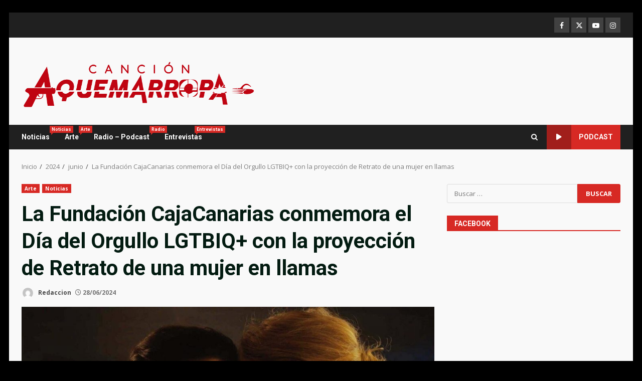

--- FILE ---
content_type: text/html; charset=UTF-8
request_url: https://cancionaquemarropa.es/2024/06/la-fundacion-cajacanarias-conmemora-el-dia-del-orgullo-lgtbiq-con-la-proyeccion-de-retrato-de-una-mujer-en-llamas/
body_size: 29945
content:
<!doctype html>
<html lang="es">
<head>
    <meta charset="UTF-8">
    <meta name="viewport" content="width=device-width, initial-scale=1">
    <link rel="profile" href="http://gmpg.org/xfn/11">

    <meta name='robots' content='index, follow, max-image-preview:large, max-snippet:-1, max-video-preview:-1' />

	<!-- This site is optimized with the Yoast SEO plugin v26.5 - https://yoast.com/wordpress/plugins/seo/ -->
	<title>La Fundación CajaCanarias conmemora el Día del Orgullo LGTBIQ+ con la proyección de Retrato de una mujer en llamas - Canci&oacute;n a quemarropa</title>
	<meta name="description" content="El largometraje Retrato de una mujer en llamas, escrito y dirigido por la cineasta Celine Sciamma, se proyectará este lunes" />
	<link rel="canonical" href="https://cancionaquemarropa.es/2024/06/la-fundacion-cajacanarias-conmemora-el-dia-del-orgullo-lgtbiq-con-la-proyeccion-de-retrato-de-una-mujer-en-llamas/" />
	<meta property="og:locale" content="es_ES" />
	<meta property="og:type" content="article" />
	<meta property="og:title" content="La Fundación CajaCanarias conmemora el Día del Orgullo LGTBIQ+ con la proyección de Retrato de una mujer en llamas - Canci&oacute;n a quemarropa" />
	<meta property="og:description" content="El largometraje Retrato de una mujer en llamas, escrito y dirigido por la cineasta Celine Sciamma, se proyectará este lunes" />
	<meta property="og:url" content="https://cancionaquemarropa.es/2024/06/la-fundacion-cajacanarias-conmemora-el-dia-del-orgullo-lgtbiq-con-la-proyeccion-de-retrato-de-una-mujer-en-llamas/" />
	<meta property="og:site_name" content="Canci&oacute;n a quemarropa" />
	<meta property="article:publisher" content="https://www.facebook.com/cancionaquemarropa" />
	<meta property="article:published_time" content="2024-06-28T08:10:12+00:00" />
	<meta property="article:modified_time" content="2024-06-28T08:10:13+00:00" />
	<meta property="og:image" content="https://cancionaquemarropa.es/wp-content/uploads/2024/06/Retrato-de-una-mujer-en-llamas-1.jpg" />
	<meta property="og:image:width" content="1366" />
	<meta property="og:image:height" content="768" />
	<meta property="og:image:type" content="image/jpeg" />
	<meta name="author" content="Redaccion" />
	<meta name="twitter:card" content="summary_large_image" />
	<meta name="twitter:label1" content="Escrito por" />
	<meta name="twitter:data1" content="Redaccion" />
	<meta name="twitter:label2" content="Tiempo de lectura" />
	<meta name="twitter:data2" content="3 minutos" />
	<script type="application/ld+json" class="yoast-schema-graph">{"@context":"https://schema.org","@graph":[{"@type":"Article","@id":"https://cancionaquemarropa.es/2024/06/la-fundacion-cajacanarias-conmemora-el-dia-del-orgullo-lgtbiq-con-la-proyeccion-de-retrato-de-una-mujer-en-llamas/#article","isPartOf":{"@id":"https://cancionaquemarropa.es/2024/06/la-fundacion-cajacanarias-conmemora-el-dia-del-orgullo-lgtbiq-con-la-proyeccion-de-retrato-de-una-mujer-en-llamas/"},"author":{"name":"Redaccion","@id":"https://cancionaquemarropa.es/#/schema/person/085f385c5c812036df795984d22c0557"},"headline":"La Fundación CajaCanarias conmemora el Día del Orgullo LGTBIQ+ con la proyección de Retrato de una mujer en llamas","datePublished":"2024-06-28T08:10:12+00:00","dateModified":"2024-06-28T08:10:13+00:00","mainEntityOfPage":{"@id":"https://cancionaquemarropa.es/2024/06/la-fundacion-cajacanarias-conmemora-el-dia-del-orgullo-lgtbiq-con-la-proyeccion-de-retrato-de-una-mujer-en-llamas/"},"wordCount":554,"publisher":{"@id":"https://cancionaquemarropa.es/#organization"},"image":{"@id":"https://cancionaquemarropa.es/2024/06/la-fundacion-cajacanarias-conmemora-el-dia-del-orgullo-lgtbiq-con-la-proyeccion-de-retrato-de-una-mujer-en-llamas/#primaryimage"},"thumbnailUrl":"https://cancionaquemarropa.es/wp-content/uploads/2024/06/Retrato-de-una-mujer-en-llamas-1.jpg","keywords":["celine sciamma","LGTBIQ+","Retrato de una mujer en llamas"],"articleSection":["Arte","Noticias"],"inLanguage":"es"},{"@type":"WebPage","@id":"https://cancionaquemarropa.es/2024/06/la-fundacion-cajacanarias-conmemora-el-dia-del-orgullo-lgtbiq-con-la-proyeccion-de-retrato-de-una-mujer-en-llamas/","url":"https://cancionaquemarropa.es/2024/06/la-fundacion-cajacanarias-conmemora-el-dia-del-orgullo-lgtbiq-con-la-proyeccion-de-retrato-de-una-mujer-en-llamas/","name":"La Fundación CajaCanarias conmemora el Día del Orgullo LGTBIQ+ con la proyección de Retrato de una mujer en llamas - Canci&oacute;n a quemarropa","isPartOf":{"@id":"https://cancionaquemarropa.es/#website"},"primaryImageOfPage":{"@id":"https://cancionaquemarropa.es/2024/06/la-fundacion-cajacanarias-conmemora-el-dia-del-orgullo-lgtbiq-con-la-proyeccion-de-retrato-de-una-mujer-en-llamas/#primaryimage"},"image":{"@id":"https://cancionaquemarropa.es/2024/06/la-fundacion-cajacanarias-conmemora-el-dia-del-orgullo-lgtbiq-con-la-proyeccion-de-retrato-de-una-mujer-en-llamas/#primaryimage"},"thumbnailUrl":"https://cancionaquemarropa.es/wp-content/uploads/2024/06/Retrato-de-una-mujer-en-llamas-1.jpg","datePublished":"2024-06-28T08:10:12+00:00","dateModified":"2024-06-28T08:10:13+00:00","description":"El largometraje Retrato de una mujer en llamas, escrito y dirigido por la cineasta Celine Sciamma, se proyectará este lunes","breadcrumb":{"@id":"https://cancionaquemarropa.es/2024/06/la-fundacion-cajacanarias-conmemora-el-dia-del-orgullo-lgtbiq-con-la-proyeccion-de-retrato-de-una-mujer-en-llamas/#breadcrumb"},"inLanguage":"es","potentialAction":[{"@type":"ReadAction","target":["https://cancionaquemarropa.es/2024/06/la-fundacion-cajacanarias-conmemora-el-dia-del-orgullo-lgtbiq-con-la-proyeccion-de-retrato-de-una-mujer-en-llamas/"]}]},{"@type":"ImageObject","inLanguage":"es","@id":"https://cancionaquemarropa.es/2024/06/la-fundacion-cajacanarias-conmemora-el-dia-del-orgullo-lgtbiq-con-la-proyeccion-de-retrato-de-una-mujer-en-llamas/#primaryimage","url":"https://cancionaquemarropa.es/wp-content/uploads/2024/06/Retrato-de-una-mujer-en-llamas-1.jpg","contentUrl":"https://cancionaquemarropa.es/wp-content/uploads/2024/06/Retrato-de-una-mujer-en-llamas-1.jpg","width":1366,"height":768},{"@type":"BreadcrumbList","@id":"https://cancionaquemarropa.es/2024/06/la-fundacion-cajacanarias-conmemora-el-dia-del-orgullo-lgtbiq-con-la-proyeccion-de-retrato-de-una-mujer-en-llamas/#breadcrumb","itemListElement":[{"@type":"ListItem","position":1,"name":"Portada","item":"https://cancionaquemarropa.es/"},{"@type":"ListItem","position":2,"name":"Blog","item":"https://cancionaquemarropa.es/blog/"},{"@type":"ListItem","position":3,"name":"La Fundación CajaCanarias conmemora el Día del Orgullo LGTBIQ+ con la proyección de Retrato de una mujer en llamas"}]},{"@type":"WebSite","@id":"https://cancionaquemarropa.es/#website","url":"https://cancionaquemarropa.es/","name":"Canci&oacute;n a quemarropa","description":"","publisher":{"@id":"https://cancionaquemarropa.es/#organization"},"potentialAction":[{"@type":"SearchAction","target":{"@type":"EntryPoint","urlTemplate":"https://cancionaquemarropa.es/?s={search_term_string}"},"query-input":{"@type":"PropertyValueSpecification","valueRequired":true,"valueName":"search_term_string"}}],"inLanguage":"es"},{"@type":"Organization","@id":"https://cancionaquemarropa.es/#organization","name":"Canci&oacute;n a quemarropa","url":"https://cancionaquemarropa.es/","logo":{"@type":"ImageObject","inLanguage":"es","@id":"https://cancionaquemarropa.es/#/schema/logo/image/","url":"https://cancionaquemarropa.es/wp-content/uploads/2022/09/cropped-cropped-cropped-Aquemarropa_ROJO-01-2.png","contentUrl":"https://cancionaquemarropa.es/wp-content/uploads/2022/09/cropped-cropped-cropped-Aquemarropa_ROJO-01-2.png","width":1500,"height":399,"caption":"Canci&oacute;n a quemarropa"},"image":{"@id":"https://cancionaquemarropa.es/#/schema/logo/image/"},"sameAs":["https://www.facebook.com/cancionaquemarropa"]},{"@type":"Person","@id":"https://cancionaquemarropa.es/#/schema/person/085f385c5c812036df795984d22c0557","name":"Redaccion","image":{"@type":"ImageObject","inLanguage":"es","@id":"https://cancionaquemarropa.es/#/schema/person/image/","url":"https://secure.gravatar.com/avatar/56acfd5d8cea2ac45d1a8dd46ed1d8ea8eacf5e71bdc919951bd367763cbc9cc?s=96&d=mm&r=g","contentUrl":"https://secure.gravatar.com/avatar/56acfd5d8cea2ac45d1a8dd46ed1d8ea8eacf5e71bdc919951bd367763cbc9cc?s=96&d=mm&r=g","caption":"Redaccion"},"url":"https://cancionaquemarropa.es/author/redaccion/"}]}</script>
	<!-- / Yoast SEO plugin. -->


<link rel='dns-prefetch' href='//ws.sharethis.com' />
<link rel='dns-prefetch' href='//fonts.googleapis.com' />
<link rel="alternate" type="application/rss+xml" title="Canci&oacute;n a quemarropa &raquo; Feed" href="https://cancionaquemarropa.es/feed/" />
<link rel="alternate" type="application/rss+xml" title="Canci&oacute;n a quemarropa &raquo; Feed de los comentarios" href="https://cancionaquemarropa.es/comments/feed/" />
<link rel="alternate" type="application/rss+xml" title="Canci&oacute;n a quemarropa &raquo; Comentario La Fundación CajaCanarias conmemora el Día del Orgullo LGTBIQ+ con la proyección de Retrato de una mujer en llamas del feed" href="https://cancionaquemarropa.es/2024/06/la-fundacion-cajacanarias-conmemora-el-dia-del-orgullo-lgtbiq-con-la-proyeccion-de-retrato-de-una-mujer-en-llamas/feed/" />
<link rel="alternate" title="oEmbed (JSON)" type="application/json+oembed" href="https://cancionaquemarropa.es/wp-json/oembed/1.0/embed?url=https%3A%2F%2Fcancionaquemarropa.es%2F2024%2F06%2Fla-fundacion-cajacanarias-conmemora-el-dia-del-orgullo-lgtbiq-con-la-proyeccion-de-retrato-de-una-mujer-en-llamas%2F" />
<link rel="alternate" title="oEmbed (XML)" type="text/xml+oembed" href="https://cancionaquemarropa.es/wp-json/oembed/1.0/embed?url=https%3A%2F%2Fcancionaquemarropa.es%2F2024%2F06%2Fla-fundacion-cajacanarias-conmemora-el-dia-del-orgullo-lgtbiq-con-la-proyeccion-de-retrato-de-una-mujer-en-llamas%2F&#038;format=xml" />
<style id='wp-img-auto-sizes-contain-inline-css' type='text/css'>
img:is([sizes=auto i],[sizes^="auto," i]){contain-intrinsic-size:3000px 1500px}
/*# sourceURL=wp-img-auto-sizes-contain-inline-css */
</style>
<link rel='stylesheet' id='wpauthor-blocks-fontawesome-front-css' href='https://cancionaquemarropa.es/wp-content/plugins/wp-post-author/assets/fontawesome/css/all.css?ver=3.6.4' type='text/css' media='all' />
<link rel='stylesheet' id='wpauthor-frontend-block-style-css-css' href='https://cancionaquemarropa.es/wp-content/plugins/wp-post-author/assets/dist/blocks.style.build.css?ver=3.6.4' type='text/css' media='all' />
<link rel='stylesheet' id='latest-posts-block-fontawesome-front-css' href='https://cancionaquemarropa.es/wp-content/plugins/latest-posts-block-lite/src/assets/fontawesome/css/all.css?ver=1765603765' type='text/css' media='all' />
<link rel='stylesheet' id='latest-posts-block-frontend-block-style-css-css' href='https://cancionaquemarropa.es/wp-content/plugins/latest-posts-block-lite/dist/blocks.style.build.css?ver=6.9' type='text/css' media='all' />
<link rel='stylesheet' id='magic-content-box-blocks-fontawesome-front-css' href='https://cancionaquemarropa.es/wp-content/plugins/magic-content-box-lite/src/assets/fontawesome/css/all.css?ver=1765603768' type='text/css' media='all' />
<link rel='stylesheet' id='magic-content-box-frontend-block-style-css-css' href='https://cancionaquemarropa.es/wp-content/plugins/magic-content-box-lite/dist/blocks.style.build.css?ver=6.9' type='text/css' media='all' />
<style id='wp-emoji-styles-inline-css' type='text/css'>

	img.wp-smiley, img.emoji {
		display: inline !important;
		border: none !important;
		box-shadow: none !important;
		height: 1em !important;
		width: 1em !important;
		margin: 0 0.07em !important;
		vertical-align: -0.1em !important;
		background: none !important;
		padding: 0 !important;
	}
/*# sourceURL=wp-emoji-styles-inline-css */
</style>
<style id='wp-block-library-inline-css' type='text/css'>
:root{--wp-block-synced-color:#7a00df;--wp-block-synced-color--rgb:122,0,223;--wp-bound-block-color:var(--wp-block-synced-color);--wp-editor-canvas-background:#ddd;--wp-admin-theme-color:#007cba;--wp-admin-theme-color--rgb:0,124,186;--wp-admin-theme-color-darker-10:#006ba1;--wp-admin-theme-color-darker-10--rgb:0,107,160.5;--wp-admin-theme-color-darker-20:#005a87;--wp-admin-theme-color-darker-20--rgb:0,90,135;--wp-admin-border-width-focus:2px}@media (min-resolution:192dpi){:root{--wp-admin-border-width-focus:1.5px}}.wp-element-button{cursor:pointer}:root .has-very-light-gray-background-color{background-color:#eee}:root .has-very-dark-gray-background-color{background-color:#313131}:root .has-very-light-gray-color{color:#eee}:root .has-very-dark-gray-color{color:#313131}:root .has-vivid-green-cyan-to-vivid-cyan-blue-gradient-background{background:linear-gradient(135deg,#00d084,#0693e3)}:root .has-purple-crush-gradient-background{background:linear-gradient(135deg,#34e2e4,#4721fb 50%,#ab1dfe)}:root .has-hazy-dawn-gradient-background{background:linear-gradient(135deg,#faaca8,#dad0ec)}:root .has-subdued-olive-gradient-background{background:linear-gradient(135deg,#fafae1,#67a671)}:root .has-atomic-cream-gradient-background{background:linear-gradient(135deg,#fdd79a,#004a59)}:root .has-nightshade-gradient-background{background:linear-gradient(135deg,#330968,#31cdcf)}:root .has-midnight-gradient-background{background:linear-gradient(135deg,#020381,#2874fc)}:root{--wp--preset--font-size--normal:16px;--wp--preset--font-size--huge:42px}.has-regular-font-size{font-size:1em}.has-larger-font-size{font-size:2.625em}.has-normal-font-size{font-size:var(--wp--preset--font-size--normal)}.has-huge-font-size{font-size:var(--wp--preset--font-size--huge)}.has-text-align-center{text-align:center}.has-text-align-left{text-align:left}.has-text-align-right{text-align:right}.has-fit-text{white-space:nowrap!important}#end-resizable-editor-section{display:none}.aligncenter{clear:both}.items-justified-left{justify-content:flex-start}.items-justified-center{justify-content:center}.items-justified-right{justify-content:flex-end}.items-justified-space-between{justify-content:space-between}.screen-reader-text{border:0;clip-path:inset(50%);height:1px;margin:-1px;overflow:hidden;padding:0;position:absolute;width:1px;word-wrap:normal!important}.screen-reader-text:focus{background-color:#ddd;clip-path:none;color:#444;display:block;font-size:1em;height:auto;left:5px;line-height:normal;padding:15px 23px 14px;text-decoration:none;top:5px;width:auto;z-index:100000}html :where(.has-border-color){border-style:solid}html :where([style*=border-top-color]){border-top-style:solid}html :where([style*=border-right-color]){border-right-style:solid}html :where([style*=border-bottom-color]){border-bottom-style:solid}html :where([style*=border-left-color]){border-left-style:solid}html :where([style*=border-width]){border-style:solid}html :where([style*=border-top-width]){border-top-style:solid}html :where([style*=border-right-width]){border-right-style:solid}html :where([style*=border-bottom-width]){border-bottom-style:solid}html :where([style*=border-left-width]){border-left-style:solid}html :where(img[class*=wp-image-]){height:auto;max-width:100%}:where(figure){margin:0 0 1em}html :where(.is-position-sticky){--wp-admin--admin-bar--position-offset:var(--wp-admin--admin-bar--height,0px)}@media screen and (max-width:600px){html :where(.is-position-sticky){--wp-admin--admin-bar--position-offset:0px}}

/*# sourceURL=wp-block-library-inline-css */
</style><style id='wp-block-paragraph-inline-css' type='text/css'>
.is-small-text{font-size:.875em}.is-regular-text{font-size:1em}.is-large-text{font-size:2.25em}.is-larger-text{font-size:3em}.has-drop-cap:not(:focus):first-letter{float:left;font-size:8.4em;font-style:normal;font-weight:100;line-height:.68;margin:.05em .1em 0 0;text-transform:uppercase}body.rtl .has-drop-cap:not(:focus):first-letter{float:none;margin-left:.1em}p.has-drop-cap.has-background{overflow:hidden}:root :where(p.has-background){padding:1.25em 2.375em}:where(p.has-text-color:not(.has-link-color)) a{color:inherit}p.has-text-align-left[style*="writing-mode:vertical-lr"],p.has-text-align-right[style*="writing-mode:vertical-rl"]{rotate:180deg}
/*# sourceURL=https://cancionaquemarropa.es/wp-includes/blocks/paragraph/style.min.css */
</style>
<style id='global-styles-inline-css' type='text/css'>
:root{--wp--preset--aspect-ratio--square: 1;--wp--preset--aspect-ratio--4-3: 4/3;--wp--preset--aspect-ratio--3-4: 3/4;--wp--preset--aspect-ratio--3-2: 3/2;--wp--preset--aspect-ratio--2-3: 2/3;--wp--preset--aspect-ratio--16-9: 16/9;--wp--preset--aspect-ratio--9-16: 9/16;--wp--preset--color--black: #000000;--wp--preset--color--cyan-bluish-gray: #abb8c3;--wp--preset--color--white: #ffffff;--wp--preset--color--pale-pink: #f78da7;--wp--preset--color--vivid-red: #cf2e2e;--wp--preset--color--luminous-vivid-orange: #ff6900;--wp--preset--color--luminous-vivid-amber: #fcb900;--wp--preset--color--light-green-cyan: #7bdcb5;--wp--preset--color--vivid-green-cyan: #00d084;--wp--preset--color--pale-cyan-blue: #8ed1fc;--wp--preset--color--vivid-cyan-blue: #0693e3;--wp--preset--color--vivid-purple: #9b51e0;--wp--preset--gradient--vivid-cyan-blue-to-vivid-purple: linear-gradient(135deg,rgb(6,147,227) 0%,rgb(155,81,224) 100%);--wp--preset--gradient--light-green-cyan-to-vivid-green-cyan: linear-gradient(135deg,rgb(122,220,180) 0%,rgb(0,208,130) 100%);--wp--preset--gradient--luminous-vivid-amber-to-luminous-vivid-orange: linear-gradient(135deg,rgb(252,185,0) 0%,rgb(255,105,0) 100%);--wp--preset--gradient--luminous-vivid-orange-to-vivid-red: linear-gradient(135deg,rgb(255,105,0) 0%,rgb(207,46,46) 100%);--wp--preset--gradient--very-light-gray-to-cyan-bluish-gray: linear-gradient(135deg,rgb(238,238,238) 0%,rgb(169,184,195) 100%);--wp--preset--gradient--cool-to-warm-spectrum: linear-gradient(135deg,rgb(74,234,220) 0%,rgb(151,120,209) 20%,rgb(207,42,186) 40%,rgb(238,44,130) 60%,rgb(251,105,98) 80%,rgb(254,248,76) 100%);--wp--preset--gradient--blush-light-purple: linear-gradient(135deg,rgb(255,206,236) 0%,rgb(152,150,240) 100%);--wp--preset--gradient--blush-bordeaux: linear-gradient(135deg,rgb(254,205,165) 0%,rgb(254,45,45) 50%,rgb(107,0,62) 100%);--wp--preset--gradient--luminous-dusk: linear-gradient(135deg,rgb(255,203,112) 0%,rgb(199,81,192) 50%,rgb(65,88,208) 100%);--wp--preset--gradient--pale-ocean: linear-gradient(135deg,rgb(255,245,203) 0%,rgb(182,227,212) 50%,rgb(51,167,181) 100%);--wp--preset--gradient--electric-grass: linear-gradient(135deg,rgb(202,248,128) 0%,rgb(113,206,126) 100%);--wp--preset--gradient--midnight: linear-gradient(135deg,rgb(2,3,129) 0%,rgb(40,116,252) 100%);--wp--preset--font-size--small: 13px;--wp--preset--font-size--medium: 20px;--wp--preset--font-size--large: 36px;--wp--preset--font-size--x-large: 42px;--wp--preset--spacing--20: 0.44rem;--wp--preset--spacing--30: 0.67rem;--wp--preset--spacing--40: 1rem;--wp--preset--spacing--50: 1.5rem;--wp--preset--spacing--60: 2.25rem;--wp--preset--spacing--70: 3.38rem;--wp--preset--spacing--80: 5.06rem;--wp--preset--shadow--natural: 6px 6px 9px rgba(0, 0, 0, 0.2);--wp--preset--shadow--deep: 12px 12px 50px rgba(0, 0, 0, 0.4);--wp--preset--shadow--sharp: 6px 6px 0px rgba(0, 0, 0, 0.2);--wp--preset--shadow--outlined: 6px 6px 0px -3px rgb(255, 255, 255), 6px 6px rgb(0, 0, 0);--wp--preset--shadow--crisp: 6px 6px 0px rgb(0, 0, 0);}:root { --wp--style--global--content-size: 824px;--wp--style--global--wide-size: 1244px; }:where(body) { margin: 0; }.wp-site-blocks > .alignleft { float: left; margin-right: 2em; }.wp-site-blocks > .alignright { float: right; margin-left: 2em; }.wp-site-blocks > .aligncenter { justify-content: center; margin-left: auto; margin-right: auto; }:where(.wp-site-blocks) > * { margin-block-start: 24px; margin-block-end: 0; }:where(.wp-site-blocks) > :first-child { margin-block-start: 0; }:where(.wp-site-blocks) > :last-child { margin-block-end: 0; }:root { --wp--style--block-gap: 24px; }:root :where(.is-layout-flow) > :first-child{margin-block-start: 0;}:root :where(.is-layout-flow) > :last-child{margin-block-end: 0;}:root :where(.is-layout-flow) > *{margin-block-start: 24px;margin-block-end: 0;}:root :where(.is-layout-constrained) > :first-child{margin-block-start: 0;}:root :where(.is-layout-constrained) > :last-child{margin-block-end: 0;}:root :where(.is-layout-constrained) > *{margin-block-start: 24px;margin-block-end: 0;}:root :where(.is-layout-flex){gap: 24px;}:root :where(.is-layout-grid){gap: 24px;}.is-layout-flow > .alignleft{float: left;margin-inline-start: 0;margin-inline-end: 2em;}.is-layout-flow > .alignright{float: right;margin-inline-start: 2em;margin-inline-end: 0;}.is-layout-flow > .aligncenter{margin-left: auto !important;margin-right: auto !important;}.is-layout-constrained > .alignleft{float: left;margin-inline-start: 0;margin-inline-end: 2em;}.is-layout-constrained > .alignright{float: right;margin-inline-start: 2em;margin-inline-end: 0;}.is-layout-constrained > .aligncenter{margin-left: auto !important;margin-right: auto !important;}.is-layout-constrained > :where(:not(.alignleft):not(.alignright):not(.alignfull)){max-width: var(--wp--style--global--content-size);margin-left: auto !important;margin-right: auto !important;}.is-layout-constrained > .alignwide{max-width: var(--wp--style--global--wide-size);}body .is-layout-flex{display: flex;}.is-layout-flex{flex-wrap: wrap;align-items: center;}.is-layout-flex > :is(*, div){margin: 0;}body .is-layout-grid{display: grid;}.is-layout-grid > :is(*, div){margin: 0;}body{padding-top: 0px;padding-right: 0px;padding-bottom: 0px;padding-left: 0px;}a:where(:not(.wp-element-button)){text-decoration: none;}:root :where(.wp-element-button, .wp-block-button__link){background-color: #32373c;border-width: 0;color: #fff;font-family: inherit;font-size: inherit;font-style: inherit;font-weight: inherit;letter-spacing: inherit;line-height: inherit;padding-top: calc(0.667em + 2px);padding-right: calc(1.333em + 2px);padding-bottom: calc(0.667em + 2px);padding-left: calc(1.333em + 2px);text-decoration: none;text-transform: inherit;}.has-black-color{color: var(--wp--preset--color--black) !important;}.has-cyan-bluish-gray-color{color: var(--wp--preset--color--cyan-bluish-gray) !important;}.has-white-color{color: var(--wp--preset--color--white) !important;}.has-pale-pink-color{color: var(--wp--preset--color--pale-pink) !important;}.has-vivid-red-color{color: var(--wp--preset--color--vivid-red) !important;}.has-luminous-vivid-orange-color{color: var(--wp--preset--color--luminous-vivid-orange) !important;}.has-luminous-vivid-amber-color{color: var(--wp--preset--color--luminous-vivid-amber) !important;}.has-light-green-cyan-color{color: var(--wp--preset--color--light-green-cyan) !important;}.has-vivid-green-cyan-color{color: var(--wp--preset--color--vivid-green-cyan) !important;}.has-pale-cyan-blue-color{color: var(--wp--preset--color--pale-cyan-blue) !important;}.has-vivid-cyan-blue-color{color: var(--wp--preset--color--vivid-cyan-blue) !important;}.has-vivid-purple-color{color: var(--wp--preset--color--vivid-purple) !important;}.has-black-background-color{background-color: var(--wp--preset--color--black) !important;}.has-cyan-bluish-gray-background-color{background-color: var(--wp--preset--color--cyan-bluish-gray) !important;}.has-white-background-color{background-color: var(--wp--preset--color--white) !important;}.has-pale-pink-background-color{background-color: var(--wp--preset--color--pale-pink) !important;}.has-vivid-red-background-color{background-color: var(--wp--preset--color--vivid-red) !important;}.has-luminous-vivid-orange-background-color{background-color: var(--wp--preset--color--luminous-vivid-orange) !important;}.has-luminous-vivid-amber-background-color{background-color: var(--wp--preset--color--luminous-vivid-amber) !important;}.has-light-green-cyan-background-color{background-color: var(--wp--preset--color--light-green-cyan) !important;}.has-vivid-green-cyan-background-color{background-color: var(--wp--preset--color--vivid-green-cyan) !important;}.has-pale-cyan-blue-background-color{background-color: var(--wp--preset--color--pale-cyan-blue) !important;}.has-vivid-cyan-blue-background-color{background-color: var(--wp--preset--color--vivid-cyan-blue) !important;}.has-vivid-purple-background-color{background-color: var(--wp--preset--color--vivid-purple) !important;}.has-black-border-color{border-color: var(--wp--preset--color--black) !important;}.has-cyan-bluish-gray-border-color{border-color: var(--wp--preset--color--cyan-bluish-gray) !important;}.has-white-border-color{border-color: var(--wp--preset--color--white) !important;}.has-pale-pink-border-color{border-color: var(--wp--preset--color--pale-pink) !important;}.has-vivid-red-border-color{border-color: var(--wp--preset--color--vivid-red) !important;}.has-luminous-vivid-orange-border-color{border-color: var(--wp--preset--color--luminous-vivid-orange) !important;}.has-luminous-vivid-amber-border-color{border-color: var(--wp--preset--color--luminous-vivid-amber) !important;}.has-light-green-cyan-border-color{border-color: var(--wp--preset--color--light-green-cyan) !important;}.has-vivid-green-cyan-border-color{border-color: var(--wp--preset--color--vivid-green-cyan) !important;}.has-pale-cyan-blue-border-color{border-color: var(--wp--preset--color--pale-cyan-blue) !important;}.has-vivid-cyan-blue-border-color{border-color: var(--wp--preset--color--vivid-cyan-blue) !important;}.has-vivid-purple-border-color{border-color: var(--wp--preset--color--vivid-purple) !important;}.has-vivid-cyan-blue-to-vivid-purple-gradient-background{background: var(--wp--preset--gradient--vivid-cyan-blue-to-vivid-purple) !important;}.has-light-green-cyan-to-vivid-green-cyan-gradient-background{background: var(--wp--preset--gradient--light-green-cyan-to-vivid-green-cyan) !important;}.has-luminous-vivid-amber-to-luminous-vivid-orange-gradient-background{background: var(--wp--preset--gradient--luminous-vivid-amber-to-luminous-vivid-orange) !important;}.has-luminous-vivid-orange-to-vivid-red-gradient-background{background: var(--wp--preset--gradient--luminous-vivid-orange-to-vivid-red) !important;}.has-very-light-gray-to-cyan-bluish-gray-gradient-background{background: var(--wp--preset--gradient--very-light-gray-to-cyan-bluish-gray) !important;}.has-cool-to-warm-spectrum-gradient-background{background: var(--wp--preset--gradient--cool-to-warm-spectrum) !important;}.has-blush-light-purple-gradient-background{background: var(--wp--preset--gradient--blush-light-purple) !important;}.has-blush-bordeaux-gradient-background{background: var(--wp--preset--gradient--blush-bordeaux) !important;}.has-luminous-dusk-gradient-background{background: var(--wp--preset--gradient--luminous-dusk) !important;}.has-pale-ocean-gradient-background{background: var(--wp--preset--gradient--pale-ocean) !important;}.has-electric-grass-gradient-background{background: var(--wp--preset--gradient--electric-grass) !important;}.has-midnight-gradient-background{background: var(--wp--preset--gradient--midnight) !important;}.has-small-font-size{font-size: var(--wp--preset--font-size--small) !important;}.has-medium-font-size{font-size: var(--wp--preset--font-size--medium) !important;}.has-large-font-size{font-size: var(--wp--preset--font-size--large) !important;}.has-x-large-font-size{font-size: var(--wp--preset--font-size--x-large) !important;}
/*# sourceURL=global-styles-inline-css */
</style>

<link rel='stylesheet' id='blockspare-frontend-block-style-css-css' href='https://cancionaquemarropa.es/wp-content/plugins/blockspare/dist/style-blocks.css?ver=6.9' type='text/css' media='all' />
<link rel='stylesheet' id='blockspare-frontend-banner-style-css-css' href='https://cancionaquemarropa.es/wp-content/plugins/blockspare/dist/style-banner_group.css?ver=6.9' type='text/css' media='all' />
<link rel='stylesheet' id='fontawesome-css' href='https://cancionaquemarropa.es/wp-content/plugins/blockspare/assets/fontawesome/css/all.css?ver=6.9' type='text/css' media='all' />
<link rel='stylesheet' id='slick-css' href='https://cancionaquemarropa.es/wp-content/plugins/blockspare/assets/slick/css/slick.css?ver=6.9' type='text/css' media='all' />
<link rel='stylesheet' id='xs-front-style-css' href='https://cancionaquemarropa.es/wp-content/plugins/wp-social/assets/css/frontend.css?ver=3.1.4' type='text/css' media='all' />
<link rel='stylesheet' id='xs_login_font_login_css-css' href='https://cancionaquemarropa.es/wp-content/plugins/wp-social/assets/css/font-icon.css?ver=3.1.4' type='text/css' media='all' />
<link rel='stylesheet' id='aft-icons-css' href='https://cancionaquemarropa.es/wp-content/themes/darknews/assets/icons/style.css?ver=6.9' type='text/css' media='all' />
<link rel='stylesheet' id='bootstrap-css' href='https://cancionaquemarropa.es/wp-content/themes/darknews/assets/bootstrap/css/bootstrap.min.css?ver=6.9' type='text/css' media='all' />
<link rel='stylesheet' id='slick-css-css' href='https://cancionaquemarropa.es/wp-content/themes/darknews/assets/slick/css/slick.min.css?ver=6.9' type='text/css' media='all' />
<link rel='stylesheet' id='sidr-css' href='https://cancionaquemarropa.es/wp-content/themes/darknews/assets/sidr/css/jquery.sidr.dark.css?ver=6.9' type='text/css' media='all' />
<link rel='stylesheet' id='magnific-popup-css' href='https://cancionaquemarropa.es/wp-content/themes/darknews/assets/magnific-popup/magnific-popup.css?ver=6.9' type='text/css' media='all' />
<link rel='stylesheet' id='darknews-google-fonts-css' href='https://fonts.googleapis.com/css?family=Roboto:100,300,400,500,700|Open%20Sans:400,400italic,600,700|Roboto:100,300,400,500,700&#038;subset=latin,latin-ext' type='text/css' media='all' />
<link rel='stylesheet' id='darknews-style-css' href='https://cancionaquemarropa.es/wp-content/themes/darknews/style.css?ver=6.9' type='text/css' media='all' />
<style id='darknews-style-inline-css' type='text/css'>

                    body.aft-dark-mode #sidr,
            body.aft-dark-mode,
            body.aft-dark-mode #af-preloader {
            background-color: #000000;
            }
        
                    body.aft-default-mode #sidr,
            body.aft-default-mode #af-preloader {
            background-color: #000000;
            }
            body.aft-default-mode.custom-background,
            body.aft-default-mode {
            background-color: #000000 ;
            }
        
                    .woocommerce #respond input#submit.disabled,
            .woocommerce #respond input#submit:disabled,
            .woocommerce #respond input#submit:disabled[disabled],
            .woocommerce a.button.disabled,
            .woocommerce a.button:disabled,
            .woocommerce a.button:disabled[disabled],
            .woocommerce button.button.disabled,
            .woocommerce button.button:disabled,
            .woocommerce button.button:disabled[disabled],
            .woocommerce input.button.disabled,
            .woocommerce input.button:disabled,
            .woocommerce input.button:disabled[disabled],
            .woocommerce #respond input#submit,
            .woocommerce a.button,
            .woocommerce button.button,
            .woocommerce input.button,
            .woocommerce #respond input#submit.alt,
            .woocommerce a.button.alt,
            .woocommerce button.button.alt,
            .woocommerce input.button.alt,

            .order-again .button:hover,
            .woocommerce a.button.add_to_cart_button:hover,
            .woocommerce-Address .edit:hover,
            .woocommerce-Button:hover,
            .wc-block-components-button:hover,
            .woocommerce #respond input#submit.alt:hover,
            .woocommerce a.button.alt:hover,
            .woocommerce button.button.alt:hover,
            .woocommerce input.button.alt:hover,
            .woocommerce-active a.added_to_cart :hover,
            .woocommerce a.added_to_cart:hover,
            body.aft-default-mode .entry-content a.wc-block-components-button,
            body .wc-block-components-button,
            .woocommerce-account .addresses .title .edit,

            .wc-block-checkout .wp-block-button__link,
            :root .wc-block-featured-product__link :where(.wp-element-button, .wp-block-button__link),
            :root .wc-block-featured-category__link :where(.wp-element-button, .wp-block-button__link),
            .woocommerce-notices-wrapper .button,
            .wc-block-grid .wp-block-button__link,
            .wp-block-button.wc-block-components-product-button .wp-block-button__link,
            .wc-block-grid__product-add-to-cart.wp-block-button .wp-block-button__link,
            button.wc-block-mini-cart__button,
            .woocommerce ul.products li.product .button:hover,

            .widget-title-fill-and-border .wp-block-search__label,
            .widget-title-fill-and-no-border .wp-block-search__label,
            .widget-title-fill-and-border .wp-block-group .wp-block-heading,
            .widget-title-fill-and-no-border .wp-block-group .wp-block-heading,

            .widget-title-fill-and-border .wp_post_author_widget .widget-title .header-after,
            .widget-title-fill-and-no-border .wp_post_author_widget .widget-title .header-after,

            footer .aft-small-social-menu ul li a:hover,
            header .top-header .aft-small-social-menu ul li a:hover,
            .darknews_author_info_widget .aft-small-social-menu ul li a:hover,
            footer .aft-small-social-menu ul li a:hover,
            body.widget-title-border-center .widget-title .heading-line-before,
            body.widget-title-border-bottom .header-after1 .heading-line-before,
            body.widget-title-border-bottom .widget-title .heading-line-before,
            body .af-cat-widget-carousel a.darknews-categories.category-color-1,
            .widget-title-fill-and-no-border .widget-title .heading-line,
            .widget-title-fill-and-border .widget-title .heading-line,
            .widget-title-border-bottom .wp-block-search__label::before,
            .widget-title-border-bottom .wp-block-group .wp-block-heading::before,
            .widget-title-border-bottom .wp_post_author_widget .widget-title .header-after::before,
            .widget-title-border-center .wp-block-search__label::before,
            .widget-title-border-center .wp-block-group .wp-block-heading::before,
            .widget-title-border-center .wp_post_author_widget .widget-title .heading-line-before,
            .widget-title-border-center .wp_post_author_widget .widget-title .header-after::before,

            .aft-posts-tabs-panel .nav-tabs>li>a.active,
            .aft-main-banner-wrapper .widget-title .heading-line,
            a.sidr-class-sidr-button-close,
            .aft-default-mode .entry-content button.button:hover,
            .aft-default-mode .entry-content a.button:hover,
            .aft-dark-mode .entry-content button.button:hover,
            .aft-dark-mode .entry-content a.button:hover,

            .widget-title-fill-and-border .wp-block-search__label::before,
            .widget-title-fill-and-border .wp-block-group .wp-block-heading::before,

            body.aft-dark-mode .is-style-fill a.wp-block-button__link:not(.has-text-color),
            body.aft-default-mode .is-style-fill a.wp-block-button__link:not(.has-text-color),

            body.aft-dark-mode input[type="button"],
            body.aft-dark-mode input[type="reset"],
            body.aft-dark-mode input[type="submit"],
            body.aft-dark-mode .inner-suscribe input[type=submit],
            body.aft-default-mode input[type="button"],
            body.aft-default-mode input[type="reset"],
            body.aft-default-mode input[type="submit"],
            .wp-block-search__button,
            body.aft-default-mode .inner-suscribe input[type=submit],
            .af-youtube-slider .af-video-wrap .af-bg-play i,
            .af-youtube-video-list .entry-header-yt-video-wrapper .af-yt-video-play i,
            body .btn-style1 a:visited,
            body .btn-style1 a,
            body .darknews-pagination .nav-links .page-numbers.current,
            body #scroll-up,
            .aft-readmore-wrapper a.aft-readmore:hover,
            body.aft-dark-mode .aft-readmore-wrapper a.aft-readmore:hover,
            footer.site-footer .aft-readmore-wrapper a.aft-readmore:hover,
            .aft-readmore-wrapper a.aft-readmore:hover,
            .read-img .trending-no,
            body .trending-posts-vertical .trending-no{
            background-color: #d72924;
            }

            .grid-design-texts-over-image .aft-readmore-wrapper a.aft-readmore:hover,
            .aft-readmore-wrapper a.aft-readmore:hover,
            body.aft-dark-mode .aft-readmore-wrapper a.aft-readmore:hover,
            body.aft-default-mode .aft-readmore-wrapper a.aft-readmore:hover,

            body.single .entry-header .aft-post-excerpt-and-meta .post-excerpt,
            .aft-posts-tabs-panel .nav-tabs,
            .widget-title-fill-and-border .widget-title,
            body.aft-dark-mode.single span.tags-links a:hover,
            .darknews-pagination .nav-links .page-numbers.current,
            .aft-readmore-wrapper a.aft-readmore:hover,
            p.awpa-more-posts a:hover{
            border-color: #d72924;
            }
            .woocommerce div.product .woocommerce-tabs ul.tabs li.active,
            body.aft-dark-mode .is-style-outline a.wp-block-button__link:not(.has-text-color),
            body.aft-default-mode .is-style-outline a.wp-block-button__link:not(.has-text-color),
            .wp-post-author-meta .wp-post-author-meta-more-posts a.awpa-more-posts:hover{
            border-color: #d72924;
            }
            #scroll-up::after,
            .aft-dark-mode #loader,
            .aft-default-mode #loader {
            border-bottom-color: #d72924;
            }
            body.aft-default-mode .woocommerce-loop-product__title:hover,
            body.aft-dark-mode .woocommerce-loop-product__title:hover,
            body.aft-dark-mode .is-style-outline a.wp-block-button__link:not(.has-text-color),
            body.aft-default-mode .is-style-outline a.wp-block-button__link:not(.has-text-color),
            body.aft-default-mode #secondary .darknews-widget ol[class*="wp-block-"] a:hover,
            body.aft-default-mode #secondary .darknews-widget ul[class*="wp-block-"] a:hover,
            body.aft-dark-mode #secondary .darknews-widget ol[class*="wp-block-"] a:hover,
            body.aft-dark-mode #secondary .darknews-widget ul[class*="wp-block-"] a:hover,
            .widget_text a ,
            body.aft-default-mode .sidebar-area .wp-block-tag-cloud a:hover,
            body.aft-default-mode .site-footer .wp-block-tag-cloud a:hover,
            body.aft-default-mode .site-footer .tagcloud a:hover,
            .wp_post_author_widget .wp-post-author-meta .awpa-display-name a:hover,
            body.aft-dark-mode .sidebar-area .wp-block-tag-cloud a:hover,
            body.aft-dark-mode .site-footer .wp-block-tag-cloud a:hover,
            body.aft-dark-mode .site-footer .tagcloud a:hover,
            .wp-post-author-meta .wp-post-author-meta-more-posts a.awpa-more-posts:hover,
            body.aft-default-mode .af-breadcrumbs a:hover,
            body.aft-dark-mode .af-breadcrumbs a:hover,
            .aft-default-mode .site-footer .wp-calendar-nav a,
            body.aft-dark-mode .wp-calendar-nav a,
            body p.logged-in-as a,
            a, a:visited, a:hover, a:focus, a:active,
            span.posted_in a:hover,span.tagged_as a:hover ,
            body.aft-default-mode .wp-post-author-meta .awpa-display-name a:hover,
            body.aft-default-mode .tagcloud a:hover,
            body.aft-default-mode.single span.tags-links a:hover,
            body.aft-default-mode p.awpa-more-posts a:hover,
            body.aft-default-mode p.awpa-website a:hover ,
            body.aft-default-mode .widget ul.menu >li a:hover,
            body.aft-default-mode .nav-links a:hover,
            body.aft-default-mode ul.trail-items li a:hover,
            body.aft-dark-mode .wp-post-author-meta .awpa-display-name a:hover,
            body.aft-dark-mode .tagcloud a:hover,
            body.aft-dark-mode.single span.tags-links a:hover,
            body.aft-dark-mode p.awpa-more-posts a:hover,
            body.aft-dark-mode p.awpa-website a:hover ,
            body.aft-dark-mode .widget ul.menu >li a:hover,
            body.aft-dark-mode .nav-links a:hover,
            body.aft-dark-mode ul.trail-items li a:hover,
            .site-footer .secondary-footer a:hover,
            body.aft-default-mode .comment-meta a:hover,
            body.aft-dark-mode .comment-meta a:hover,
            body.aft-default-mode .fn a:hover,
            body.aft-dark-mode .fn a:hover,
            body.aft-dark-mode .entry-content a:hover,
            body.aft-dark-mode .entry-content > [class*="wp-block-"] a:not(.has-text-color):hover,
            body.aft-dark-mode .entry-content > ol a:hover,
            body.aft-dark-mode .entry-content > ul a:hover,
            body.aft-dark-mode .entry-content > p a:hover,
            body.aft-default-mode .entry-content a:hover,
            body.aft-default-mode .entry-content > [class*="wp-block-"] a:not(.has-text-color):hover,
            body.aft-default-mode .entry-content > ol a:hover,
            body.aft-default-mode .entry-content > ul a:hover,
            body.aft-default-mode .entry-content > p a:hover,
            .comment-metadata a{
            color:#d72924;
            }

            @media only screen and (min-width: 992px){
            body.aft-default-mode .darknews-header .main-navigation .menu-desktop > ul > li:hover > a:before,
            body.aft-default-mode .darknews-header .main-navigation .menu-desktop > ul > li.current-menu-item > a:before {
            background-color: #d72924;
            }
            }
        
                    .woocommerce-product-search button[type="submit"], input.search-submit{
            background-color: #d72924;
            }
            #wp-calendar tbody td a,
            body.aft-dark-mode #wp-calendar tbody td#today,
            body.aft-default-mode #wp-calendar tbody td#today,
            body .entry-content > [class*="wp-block-"] a:not(.has-text-color),
            body .entry-content > ul a, body .entry-content > ul a:visited,
            body .entry-content > ol a, body .entry-content > ol a:visited,
            body .entry-content > p a, body .entry-content > p a:visited
            {
            color: #d72924;
            }
            .woocommerce-product-search button[type="submit"], input.search-submit,
            body.single span.tags-links a:hover{
            border-color: #d72924;
            }

            @media only screen and (min-width: 993px){
            .main-navigation .menu-desktop > li.current-menu-item::after,
            .main-navigation .menu-desktop > ul > li.current-menu-item::after,
            .main-navigation .menu-desktop > li::after, .main-navigation .menu-desktop > ul > li::after{
            background-color: #d72924;
            }
            }
        

                    .site-title {
            font-family: Roboto;
            }
        
                    body,
            button,
            input,
            select,
            optgroup,
            .cat-links li a,
            .min-read,
            .af-social-contacts .social-widget-menu .screen-reader-text,
            textarea {
            font-family: Open Sans;
            }
        
                    .wp-block-search__label,
            div.custom-menu-link > a,
            .aft-main-banner-wrapper .nav-tabs>li>a,
            .aft-posts-tabs-panel .nav-tabs>li>a,
            .exclusive-posts .exclusive-now span,
            .aft-posts-tabs-panel .nav-tabs>li>a,
            .nav-tabs>li,
            .widget ul ul li,
            .widget ul.menu >li ,
            .widget > ul > li,
            .main-navigation ul li a,
            h1, h2, h3, h4, h5, h6 {
            font-family: Roboto;
            }
        
        .elementor-page .elementor-section.elementor-section-full_width > .elementor-container,
        .elementor-page .elementor-section.elementor-section-boxed > .elementor-container,
        .elementor-default .elementor-section.elementor-section-full_width > .elementor-container,
        .elementor-default .elementor-section.elementor-section-boxed > .elementor-container{
        max-width: 1244px;
        }
        @media screen and (min-width: 1360px){
        .af-full-layout.elementor-page .elementor-section.elementor-section-full_width > .elementor-container,
        .af-full-layout.elementor-page .elementor-section.elementor-section-boxed > .elementor-container,
        .af-full-layout.elementor-default .elementor-section.elementor-section-full_width > .elementor-container,
        .af-full-layout.elementor-default .elementor-section.elementor-section-boxed > .elementor-container{
        max-width: 1920px;
        }
        }
        .full-width-content .elementor-section-stretched,
        .align-content-left .elementor-section-stretched,
        .align-content-right .elementor-section-stretched {
        max-width: 100%;
        left: 0 !important;
        }

/*# sourceURL=darknews-style-inline-css */
</style>
<link rel='stylesheet' id='awpa-wp-post-author-styles-css' href='https://cancionaquemarropa.es/wp-content/plugins/wp-post-author/assets/css/awpa-frontend-style.css?ver=3.6.4' type='text/css' media='all' />
<style id='awpa-wp-post-author-styles-inline-css' type='text/css'>

                .wp_post_author_widget .wp-post-author-meta .awpa-display-name > a:hover,
                body .wp-post-author-wrap .awpa-display-name > a:hover {
                    color: #b81e1e;
                }
                .wp-post-author-meta .wp-post-author-meta-more-posts a.awpa-more-posts:hover, 
                .awpa-review-field .right-star .awpa-rating-button:not(:disabled):hover {
                    color: #b81e1e;
                    border-color: #b81e1e;
                }
            
/*# sourceURL=awpa-wp-post-author-styles-inline-css */
</style>
<link rel='stylesheet' id='__EPYT__style-css' href='https://cancionaquemarropa.es/wp-content/plugins/youtube-embed-plus/styles/ytprefs.min.css?ver=14.2.3.2' type='text/css' media='all' />
<style id='__EPYT__style-inline-css' type='text/css'>

                .epyt-gallery-thumb {
                        width: 33.333%;
                }
                
/*# sourceURL=__EPYT__style-inline-css */
</style>
<script type="text/javascript" src="https://cancionaquemarropa.es/wp-includes/js/jquery/jquery.min.js?ver=3.7.1" id="jquery-core-js"></script>
<script type="text/javascript" src="https://cancionaquemarropa.es/wp-includes/js/jquery/jquery-migrate.min.js?ver=3.4.1" id="jquery-migrate-js"></script>
<script type="text/javascript" src="https://cancionaquemarropa.es/wp-content/plugins/blockspare/assets/js/countup/waypoints.min.js?ver=6.9" id="waypoint-js"></script>
<script type="text/javascript" src="https://cancionaquemarropa.es/wp-content/plugins/blockspare/assets/js/countup/jquery.counterup.min.js?ver=1" id="countup-js"></script>
<script id='st_insights_js' type="text/javascript" src="https://ws.sharethis.com/button/st_insights.js?publisher=4d48b7c5-0ae3-43d4-bfbe-3ff8c17a8ae6&amp;product=simpleshare&amp;ver=8.5.3" id="ssba-sharethis-js"></script>
<script type="text/javascript" id="xs_front_main_js-js-extra">
/* <![CDATA[ */
var rest_config = {"rest_url":"https://cancionaquemarropa.es/wp-json/","nonce":"182221239c","insta_enabled":""};
//# sourceURL=xs_front_main_js-js-extra
/* ]]> */
</script>
<script type="text/javascript" src="https://cancionaquemarropa.es/wp-content/plugins/wp-social/assets/js/front-main.js?ver=3.1.4" id="xs_front_main_js-js"></script>
<script type="text/javascript" id="xs_social_custom-js-extra">
/* <![CDATA[ */
var rest_api_conf = {"siteurl":"https://cancionaquemarropa.es","nonce":"182221239c","root":"https://cancionaquemarropa.es/wp-json/"};
var wsluFrontObj = {"resturl":"https://cancionaquemarropa.es/wp-json/","rest_nonce":"182221239c"};
//# sourceURL=xs_social_custom-js-extra
/* ]]> */
</script>
<script type="text/javascript" src="https://cancionaquemarropa.es/wp-content/plugins/wp-social/assets/js/social-front.js?ver=3.1.4" id="xs_social_custom-js"></script>
<script type="text/javascript" src="https://cancionaquemarropa.es/wp-content/plugins/wp-post-author/assets/js/awpa-frontend-scripts.js?ver=3.6.4" id="awpa-custom-bg-scripts-js"></script>
<script type="text/javascript" id="__ytprefs__-js-extra">
/* <![CDATA[ */
var _EPYT_ = {"ajaxurl":"https://cancionaquemarropa.es/wp-admin/admin-ajax.php","security":"b3986952c8","gallery_scrolloffset":"20","eppathtoscripts":"https://cancionaquemarropa.es/wp-content/plugins/youtube-embed-plus/scripts/","eppath":"https://cancionaquemarropa.es/wp-content/plugins/youtube-embed-plus/","epresponsiveselector":"[\"iframe.__youtube_prefs_widget__\"]","epdovol":"1","version":"14.2.3.2","evselector":"iframe.__youtube_prefs__[src], iframe[src*=\"youtube.com/embed/\"], iframe[src*=\"youtube-nocookie.com/embed/\"]","ajax_compat":"","maxres_facade":"eager","ytapi_load":"light","pause_others":"","stopMobileBuffer":"1","facade_mode":"","not_live_on_channel":""};
//# sourceURL=__ytprefs__-js-extra
/* ]]> */
</script>
<script type="text/javascript" src="https://cancionaquemarropa.es/wp-content/plugins/youtube-embed-plus/scripts/ytprefs.min.js?ver=14.2.3.2" id="__ytprefs__-js"></script>
<script type="text/javascript" src="https://cancionaquemarropa.es/wp-content/plugins/google-analyticator/external-tracking.min.js?ver=6.5.7" id="ga-external-tracking-js"></script>
<link rel="https://api.w.org/" href="https://cancionaquemarropa.es/wp-json/" /><link rel="alternate" title="JSON" type="application/json" href="https://cancionaquemarropa.es/wp-json/wp/v2/posts/36499" /><link rel="EditURI" type="application/rsd+xml" title="RSD" href="https://cancionaquemarropa.es/xmlrpc.php?rsd" />
<meta name="generator" content="WordPress 6.9" />
<link rel='shortlink' href='https://cancionaquemarropa.es/?p=36499' />
<link rel="pingback" href="https://cancionaquemarropa.es/xmlrpc.php">        <style type="text/css">
                        .site-title,
            .site-description {
                position: absolute;
                clip: rect(1px, 1px, 1px, 1px);
                display: none;
            }

            

        </style>
        <link rel="icon" href="https://cancionaquemarropa.es/wp-content/uploads/2022/09/cropped-cropped-cropped-Aquemarropa_ROJO-01-1-32x32.png" sizes="32x32" />
<link rel="icon" href="https://cancionaquemarropa.es/wp-content/uploads/2022/09/cropped-cropped-cropped-Aquemarropa_ROJO-01-1-192x192.png" sizes="192x192" />
<link rel="apple-touch-icon" href="https://cancionaquemarropa.es/wp-content/uploads/2022/09/cropped-cropped-cropped-Aquemarropa_ROJO-01-1-180x180.png" />
<meta name="msapplication-TileImage" content="https://cancionaquemarropa.es/wp-content/uploads/2022/09/cropped-cropped-cropped-Aquemarropa_ROJO-01-1-270x270.png" />
<!-- Google Analytics Tracking by Google Analyticator 6.5.7 -->
<script type="text/javascript">
    var analyticsFileTypes = [];
    var analyticsSnippet = 'disabled';
    var analyticsEventTracking = 'enabled';
</script>
<script type="text/javascript">
	(function(i,s,o,g,r,a,m){i['GoogleAnalyticsObject']=r;i[r]=i[r]||function(){
	(i[r].q=i[r].q||[]).push(arguments)},i[r].l=1*new Date();a=s.createElement(o),
	m=s.getElementsByTagName(o)[0];a.async=1;a.src=g;m.parentNode.insertBefore(a,m)
	})(window,document,'script','//www.google-analytics.com/analytics.js','ga');
	ga('create', 'UA-79012288-1', 'auto');
 
	ga('send', 'pageview');
</script>
<link rel='stylesheet' id='simple-share-buttons-adder-ssba-css' href='https://cancionaquemarropa.es/wp-content/plugins/simple-share-buttons-adder/css/ssba.css?ver=1760526740' type='text/css' media='all' />
<style id='simple-share-buttons-adder-ssba-inline-css' type='text/css'>
	.ssba {
									
									
									
									
								}
								.ssba img
								{
									width: 35px !important;
									padding: 6px;
									border:  0;
									box-shadow: none !important;
									display: inline !important;
									vertical-align: middle;
									box-sizing: unset;
								}

								.ssba-classic-2 .ssbp-text {
									display: none!important;
								}

								.ssba .fb-save
								{
								padding: 6px;
								line-height: 30px; }
								.ssba, .ssba a
								{
									text-decoration:none;
									background: none;
									
									font-size: 12px;
									
									font-weight: normal;
								}
								

			   #ssba-bar-2 .ssbp-bar-list {
					max-width: 48px !important;;
			   }
			   #ssba-bar-2 .ssbp-bar-list li a {height: 48px !important; width: 48px !important; 
				}
				#ssba-bar-2 .ssbp-bar-list li a:hover {
				}

				#ssba-bar-2 .ssbp-bar-list li a svg,
				 #ssba-bar-2 .ssbp-bar-list li a svg path, .ssbp-bar-list li a.ssbp-surfingbird span:not(.color-icon) svg polygon {line-height: 48px !important;; font-size: 18px;}
				#ssba-bar-2 .ssbp-bar-list li a:hover svg,
				 #ssba-bar-2 .ssbp-bar-list li a:hover svg path, .ssbp-bar-list li a.ssbp-surfingbird span:not(.color-icon) svg polygon {}
				#ssba-bar-2 .ssbp-bar-list li {
				margin: 0px 0!important;
				}@media only screen and ( max-width: 750px ) {
				#ssba-bar-2 {
				display: block;
				}
			}
/*# sourceURL=simple-share-buttons-adder-ssba-inline-css */
</style>
</head>

<body class="wp-singular post-template-default single single-post postid-36499 single-format-standard wp-custom-logo wp-embed-responsive wp-theme-darknews archive-first-post-full aft-default-mode aft-header-layout-default header-image-default widget-title-fill-and-border default-content-layout single-content-mode-default align-content-left af-boxed-layout aft-enable-top-bottom-gaps">

    <div id="af-preloader">
        <div id="loader-wrapper">
            <div id="loader">
            </div>
        </div>
    </div>

<div id="page" class="site af-whole-wrapper">
    <a class="skip-link screen-reader-text" href="#content">Saltar al contenido</a>

    
    <header id="masthead" class="header-layout-default darknews-header">
        <div class="top-header">
    <div class="container-wrapper">
      <div class="top-bar-flex">
        <div class="top-bar-left col-2">
          <div class="date-bar-left">
                      </div>
        </div>
        <div class="top-bar-right col-2">
          <div class="aft-small-social-menu">
                
      <div class="social-navigation"><ul id="menu-social-menu-items" class="menu"><li id="menu-item-31880" class="menu-item menu-item-type-custom menu-item-object-custom menu-item-31880"><a href="https://www.facebook.com/cancionaquemarropa"><span class="screen-reader-text">Facebook</span></a></li>
<li id="menu-item-31881" class="menu-item menu-item-type-custom menu-item-object-custom menu-item-31881"><a href="https://twitter.com/jazzcanarias"><span class="screen-reader-text">Twitter</span></a></li>
<li id="menu-item-31882" class="menu-item menu-item-type-custom menu-item-object-custom menu-item-31882"><a href="https://youtube.com/bingomortensen"><span class="screen-reader-text">Youtube</span></a></li>
<li id="menu-item-31886" class="menu-item menu-item-type-custom menu-item-object-custom menu-item-31886"><a href="https://instagram.com/cancionaquemarropa1"><span class="screen-reader-text">Instagram</span></a></li>
</ul></div>
                </div>
        </div>
      </div>
    </div>
  </div>
<div class="af-middle-header "
  data-background="">
  <div class="container-wrapper">
    <div class="af-middle-container">
      <div class="logo">
            <div class="site-branding">
      <a href="https://cancionaquemarropa.es/" class="custom-logo-link" rel="home"><img width="1500" height="399" src="https://cancionaquemarropa.es/wp-content/uploads/2022/09/cropped-cropped-cropped-Aquemarropa_ROJO-01-2.png" class="custom-logo" alt="Canci&oacute;n a quemarropa" decoding="async" fetchpriority="high" srcset="https://cancionaquemarropa.es/wp-content/uploads/2022/09/cropped-cropped-cropped-Aquemarropa_ROJO-01-2.png 1500w, https://cancionaquemarropa.es/wp-content/uploads/2022/09/cropped-cropped-cropped-Aquemarropa_ROJO-01-2-300x80.png 300w, https://cancionaquemarropa.es/wp-content/uploads/2022/09/cropped-cropped-cropped-Aquemarropa_ROJO-01-2-1024x272.png 1024w, https://cancionaquemarropa.es/wp-content/uploads/2022/09/cropped-cropped-cropped-Aquemarropa_ROJO-01-2-768x204.png 768w" sizes="(max-width: 1500px) 100vw, 1500px" /></a>        <p class="site-title font-family-1">
          <a href="https://cancionaquemarropa.es/" class="site-title-anchor"
            rel="home">Canci&oacute;n a quemarropa</a>
        </p>
      
          </div>

      </div>

      <div class="header-promotion">
              <div class="banner-promotions-wrapper">
                  <div class="promotion-section">
            <a href="" aria-label="Advertisement">
                          </a>
          </div>
        
      </div>
      <!-- Trending line END -->
          </div>

    </div>
  </div>
</div>
<div id="main-navigation-bar" class="af-bottom-header">
  <div class="container-wrapper">
    <div class="bottom-bar-flex">
      <div class="offcanvas-navigaiton">
                <div class="af-bottom-head-nav">
              <div class="navigation-container">
      <nav class="main-navigation clearfix">

        <button class="toggle-menu" aria-controls="primary-menu" aria-expanded="false">
          <span class="screen-reader-text">
            Menú principal          </span>
          <i class="ham"></i>
        </button>


        <div class="menu main-menu menu-desktop show-menu-border"><ul id="primary-menu" class="menu"><li id="menu-item-31938" class="menu-item menu-item-type-taxonomy menu-item-object-category current-post-ancestor current-menu-parent current-post-parent menu-item-31938"><a href="https://cancionaquemarropa.es/category/noticias/">Noticias<span class="menu-description">Noticias</span></a></li>
<li id="menu-item-31939" class="menu-item menu-item-type-taxonomy menu-item-object-category current-post-ancestor current-menu-parent current-post-parent menu-item-31939"><a href="https://cancionaquemarropa.es/category/arte/">Arte<span class="menu-description">Arte</span></a></li>
<li id="menu-item-31940" class="menu-item menu-item-type-taxonomy menu-item-object-category menu-item-31940"><a href="https://cancionaquemarropa.es/category/podcast-de-cancion-a-quemarropa/">Radio &#8211; Podcast<span class="menu-description">Radio</span></a></li>
<li id="menu-item-31941" class="menu-item menu-item-type-taxonomy menu-item-object-category menu-item-31941"><a href="https://cancionaquemarropa.es/category/entrevistas/">Entrevistas<span class="menu-description">Entrevistas</span></a></li>
</ul></div>      </nav>
    </div>


          </div>
      </div>
      <div class="search-watch">
            <div class="af-search-wrap">
      <div class="search-overlay">
        <a href="#" title="Search" class="search-icon">
          <i class="fa fa-search"></i>
        </a>
        <div class="af-search-form">
          <form role="search" method="get" class="search-form" action="https://cancionaquemarropa.es/">
				<label>
					<span class="screen-reader-text">Buscar:</span>
					<input type="search" class="search-field" placeholder="Buscar &hellip;" value="" name="s" />
				</label>
				<input type="submit" class="search-submit" value="Buscar" />
			</form>        </div>
      </div>
    </div>

                    <div class="custom-menu-link">
          <a href="https://www.ivoox.com/podcast-cancion-a-quemarropa_sq_f11283880_1.html">
                          <i class="fas fa-play" aria-hidden="true"></i>
                        Podcast          </a>
        </div>
          
          </div>
    </div>
  </div>
</div>    </header>

    <!-- end slider-section -->
  
        <div id="content" class="container-wrapper">
            <div class="af-breadcrumbs font-family-1 color-pad">

      <div role="navigation" aria-label="Migas de pan" class="breadcrumb-trail breadcrumbs" itemprop="breadcrumb"><ul class="trail-items" itemscope itemtype="http://schema.org/BreadcrumbList"><meta name="numberOfItems" content="4" /><meta name="itemListOrder" content="Ascending" /><li itemprop="itemListElement" itemscope itemtype="http://schema.org/ListItem" class="trail-item trail-begin"><a href="https://cancionaquemarropa.es/" rel="home" itemprop="item"><span itemprop="name">Inicio</span></a><meta itemprop="position" content="1" /></li><li itemprop="itemListElement" itemscope itemtype="http://schema.org/ListItem" class="trail-item"><a href="https://cancionaquemarropa.es/2024/" itemprop="item"><span itemprop="name">2024</span></a><meta itemprop="position" content="2" /></li><li itemprop="itemListElement" itemscope itemtype="http://schema.org/ListItem" class="trail-item"><a href="https://cancionaquemarropa.es/2024/06/" itemprop="item"><span itemprop="name">junio</span></a><meta itemprop="position" content="3" /></li><li itemprop="itemListElement" itemscope itemtype="http://schema.org/ListItem" class="trail-item trail-end"><a href="https://cancionaquemarropa.es/2024/06/la-fundacion-cajacanarias-conmemora-el-dia-del-orgullo-lgtbiq-con-la-proyeccion-de-retrato-de-una-mujer-en-llamas/" itemprop="item"><span itemprop="name">La Fundación CajaCanarias conmemora el Día del Orgullo LGTBIQ+ con la proyección de Retrato de una mujer en llamas</span></a><meta itemprop="position" content="4" /></li></ul></div>
    </div>
  

    <div class="section-block-upper">
        <div id="primary" class="content-area">
            <main id="main" class="site-main">
                                    <article id="post-36499" class="af-single-article post-36499 post type-post status-publish format-standard has-post-thumbnail hentry category-arte category-noticias tag-celine-sciamma tag-lgtbiq-2 tag-retrato-de-una-mujer-en-llamas">

                        <div class="entry-content-wrap read-single social-after-title">

                                    <header class="entry-header pos-rel">
            <div class="read-details">
                <div class="entry-header-details af-cat-widget-carousel">
                    
                        <div class="figure-categories read-categories figure-categories-bg ">
                                                        <ul class="cat-links"><li class="meta-category">
                             <a class="darknews-categories category-color-1" aria-label="Arte" href="https://cancionaquemarropa.es/category/arte/">
                                 Arte
                             </a>
                        </li><li class="meta-category">
                             <a class="darknews-categories category-color-1" aria-label="Noticias" href="https://cancionaquemarropa.es/category/noticias/">
                                 Noticias
                             </a>
                        </li></ul>                        </div>
                                        <h1 class="entry-title">La Fundación CajaCanarias conmemora el Día del Orgullo LGTBIQ+ con la proyección de Retrato de una mujer en llamas</h1>

                    <div class="aft-post-excerpt-and-meta color-pad">
                                                
                        <div class="entry-meta">

                            

      <span class="author-links">
                  <span class="item-metadata posts-author byline">

                            <a href="https://cancionaquemarropa.es/author/redaccion/">
                    <img alt='' src='https://secure.gravatar.com/avatar/56acfd5d8cea2ac45d1a8dd46ed1d8ea8eacf5e71bdc919951bd367763cbc9cc?s=16&#038;d=mm&#038;r=g' srcset='https://secure.gravatar.com/avatar/56acfd5d8cea2ac45d1a8dd46ed1d8ea8eacf5e71bdc919951bd367763cbc9cc?s=32&#038;d=mm&#038;r=g 2x' class='avatar avatar-16 photo' height='16' width='16' decoding='async'/>                    Redaccion                </a>
                
          </span>
        

                  <span class="item-metadata posts-date">
            <i class="far fa-clock" aria-hidden="true"></i>
            28/06/2024          </span>
        
      </span>
                                                        
                        </div>
                    </div>
                </div>
            </div>



        </header><!-- .entry-header -->




        <!-- end slider-section -->
        

                                                            <div class="read-img pos-rel">
                                                    <div class="post-thumbnail full-width-image">
                    <img width="1024" height="576" src="https://cancionaquemarropa.es/wp-content/uploads/2024/06/Retrato-de-una-mujer-en-llamas-1-1024x576.jpg" class="attachment-darknews-featured size-darknews-featured wp-post-image" alt="" decoding="async" srcset="https://cancionaquemarropa.es/wp-content/uploads/2024/06/Retrato-de-una-mujer-en-llamas-1-1024x576.jpg 1024w, https://cancionaquemarropa.es/wp-content/uploads/2024/06/Retrato-de-una-mujer-en-llamas-1-300x169.jpg 300w, https://cancionaquemarropa.es/wp-content/uploads/2024/06/Retrato-de-una-mujer-en-llamas-1-768x432.jpg 768w, https://cancionaquemarropa.es/wp-content/uploads/2024/06/Retrato-de-una-mujer-en-llamas-1-1280x720.jpg 1280w, https://cancionaquemarropa.es/wp-content/uploads/2024/06/Retrato-de-una-mujer-en-llamas-1.jpg 1366w" sizes="(max-width: 1024px) 100vw, 1024px" />                </div>
            
                                                                            </div>

                            
                            

    <div class="color-pad">
        <div class="entry-content read-details">
            <div class="inner-entry-content">
            
<p>El largometraje Retrato de una mujer en llamas, escrito y dirigido por la cineasta Celine Sciamma, se proyectará este lunes, 1 de julio, a partir de las 19:00 horas, en el Espacio Cultural CajaCanarias de Santa Cruz de Tenerife. La entrada será libre hasta completar aforo. Toda la información se encuentra disponible en <a href="http://www.cajacanarias.com/" target="_blank" rel="noreferrer noopener"><strong>www.cajacanarias.com</strong></a></p>



<p><a href="https://www.instagram.com/fundacioncajacanarias/?hl=es" target="_blank" rel="noreferrer noopener">La Fundación CajaCanarias</a>, sensibilizada profundamente con la celebración, el debate y la visibilización de la diversidad, no quiere dejar pasar la conmemoración del Día Internacional del Orgullo LGTBIQ+, que se celebra todos los 28 de junio. Así, la Filmoteca CajaCanarias se suma a las habituales actividades socioculturales que se desarrollan a lo largo y ancho del planeta con la proyección del filme <em>Retrato de una mujer en llamas</em> (<em>Portrait de la jeune fille en feu</em>, Francia, 2019), que tendrá lugar el próximo lunes, 1 de julio, a partir de las 19:00 horas, en el Espacio Cultural CajaCanarias de Santa Cruz de Tenerife. Toda la información se encuentra disponible a través de <a href="http://www.cajacanarias.com/" target="_blank" rel="noreferrer noopener">www.cajacanarias.com</a> <strong>    </strong></p>



<p>Investigando y levantando acta de mujeres creadoras del siglo XVIII y XIX, la cineasta Celine Sciamma encontró una conexión muy especial entre el personaje que ya iba dibujándose en su mente (Marianne) y ella misma, como personas de una gran capacidad creativa. Al momento de ir desarrollando el que sería su cuarto filme, y para proporcionarle presencia física al otro personaje central, la realizadora tuvo claro que la actriz Adéle Haenel, expareja y protagonista de su debut en la dirección con&nbsp;<em>Naissance des pieuvres</em>&nbsp;(Francia, 2007), era la opción clara, evidente y necesaria. Para el personaje de Marianne, la pintora que se enamora perdidamente de su modelo, la directora eligió a&nbsp;<strong>Noémie Merlant.</strong></p>



<p><em>Retrato de una mujer en llamas</em>, ganadora del premio a mejor guion en el Festival de Cannes de 2019, es un drama de época ambientado en la Francia prerrevolucionaria, un mundo donde la mujer existía para ser mirada, deseada o apreciada y valorada por el hombre. El largometraje podría ser definido como una puesta al día en términos de diversidad a la obra inmortal de Emily Brönte&nbsp;<em>Cumbres Borrascosas</em>, con la que comparte algunas inquietudes románticas, góticas y paisajísticas. La idea de la creatividad artística vinculada a la pasión amorosa no es algo nuevo en el cine, pero Sciamma logra un filme muy personal e íntimo, y también enigmático, provisto de gran intensidad emocional, pasiones clandestinas y mucha sutileza a la hora de narrar el proceso amoroso, donde la representación del enamoramiento posee una importancia narrativa capital.</p>



<p><em>Retrato de una mujer en llamas</em> se sitúa en una isla francesa en 1770. Marianne, una pintora, recibe un encargo de una condesa que consiste en realizar el retrato de bodas de su hija Héloïse, una joven que acaba de dejar el convento y que tiene serias dudas respecto a su próximo matrimonio. Marianne tiene que retratarla sin su conocimiento, por lo que se dedica a investigarla y mirarla casi a escondidas a diario, no pudiendo evitar enamorarse profundamente.</p>



<p>Foto: promocional</p>



<p><a href="https://cancionaquemarropa.es/" target="_blank" rel="noreferrer noopener">web</a></p>

    <div class="xs_social_share_widget xs_share_url after_content 		main_content  wslu-style-1 wslu-share-box-shaped wslu-fill-colored wslu-none wslu-share-horizontal wslu-theme-font-no wslu-main_content">

		
        <ul>
			        </ul>
    </div> 
        <h3 class="awpa-title">About The Author</h3>
                        <div class="wp-post-author-wrap wp-post-author-shortcode left">
                                                                <div class="awpa-tab-content active" id="2_awpa-tab1">
                                    <div class="wp-post-author">
            <div class="awpa-img awpa-author-block square">
                <a href="https://cancionaquemarropa.es/author/redaccion/"><img alt='' src='https://secure.gravatar.com/avatar/56acfd5d8cea2ac45d1a8dd46ed1d8ea8eacf5e71bdc919951bd367763cbc9cc?s=150&#038;d=mm&#038;r=g' srcset='https://secure.gravatar.com/avatar/56acfd5d8cea2ac45d1a8dd46ed1d8ea8eacf5e71bdc919951bd367763cbc9cc?s=300&#038;d=mm&#038;r=g 2x' class='avatar avatar-150 photo' height='150' width='150' /></a>
               
               
            </div>
            <div class="wp-post-author-meta awpa-author-block">
                <h4 class="awpa-display-name">
                    <a href="https://cancionaquemarropa.es/author/redaccion/">Redaccion</a>
                    
                </h4>
                

                
                <div class="wp-post-author-meta-bio">
                                    </div>
                <div class="wp-post-author-meta-more-posts">
                    <p class="awpa-more-posts round">
                        <a href="https://cancionaquemarropa.es/author/redaccion/" class="awpa-more-posts">See author&#039;s posts</a>
                    </p>
                </div>
                                    <ul class="awpa-contact-info round">
                                                                                                                                                            </ul>
                            </div>
        </div>

                                </div>
                                                            </div>
                <!-- Simple Share Buttons Adder (8.5.3) simplesharebuttons.com --><div class="ssba-classic-2 ssba ssbp-wrap alignleft ssbp--theme-1"><div style="text-align:left"><span class="ssba-share-text">Share this...</span><br/><a data-site="email" class="ssba_email_share ssba_share_link" href="mailto:?subject=La Fundación CajaCanarias conmemora el Día del Orgullo LGTBIQ+ con la proyección de Retrato de una mujer en llamas&body=https://cancionaquemarropa.es/2024/06/la-fundacion-cajacanarias-conmemora-el-dia-del-orgullo-lgtbiq-con-la-proyeccion-de-retrato-de-una-mujer-en-llamas/"  target=_blank  style="color:; background-color: ; height: 48px; width: 48px; " ><img decoding="async" src="https://cancionaquemarropa.es/wp-content/plugins/simple-share-buttons-adder/buttons/somacro/email.png" style="width: 35px;" title="email" class="ssba ssba-img" alt="Share on email" /><div title="Email" class="ssbp-text">Email</div></a><a data-site="facebook" class="ssba_facebook_share ssba_share_link" href="https://www.facebook.com/sharer.php?t=La Fundación CajaCanarias conmemora el Día del Orgullo LGTBIQ+ con la proyección de Retrato de una mujer en llamas&u=https://cancionaquemarropa.es/2024/06/la-fundacion-cajacanarias-conmemora-el-dia-del-orgullo-lgtbiq-con-la-proyeccion-de-retrato-de-una-mujer-en-llamas/"  target=_blank  style="color:; background-color: ; height: 48px; width: 48px; " ><img decoding="async" src="https://cancionaquemarropa.es/wp-content/plugins/simple-share-buttons-adder/buttons/somacro/facebook.png" style="width: 35px;" title="facebook" class="ssba ssba-img" alt="Share on facebook" /><div title="Facebook" class="ssbp-text">Facebook</div></a><a data-site="twitter" class="ssba_twitter_share ssba_share_link" href="https://twitter.com/intent/tweet?text=La Fundación CajaCanarias conmemora el Día del Orgullo LGTBIQ+ con la proyección de Retrato de una mujer en llamas&url=https://cancionaquemarropa.es/2024/06/la-fundacion-cajacanarias-conmemora-el-dia-del-orgullo-lgtbiq-con-la-proyeccion-de-retrato-de-una-mujer-en-llamas/&via="  target=_blank  style="color:; background-color: ; height: 48px; width: 48px; " ><img decoding="async" src="https://cancionaquemarropa.es/wp-content/plugins/simple-share-buttons-adder/buttons/somacro/twitter.png" style="width: 35px;" title="twitter" class="ssba ssba-img" alt="Share on twitter" /><div title="Twitter" class="ssbp-text">Twitter</div></a><a data-site="linkedin" class="ssba_linkedin_share ssba_share_link" href="https://www.linkedin.com/shareArticle?title=La Fundación CajaCanarias conmemora el Día del Orgullo LGTBIQ+ con la proyección de Retrato de una mujer en llamas&url=https://cancionaquemarropa.es/2024/06/la-fundacion-cajacanarias-conmemora-el-dia-del-orgullo-lgtbiq-con-la-proyeccion-de-retrato-de-una-mujer-en-llamas/"  target=_blank  style="color:; background-color: ; height: 48px; width: 48px; " ><img decoding="async" src="https://cancionaquemarropa.es/wp-content/plugins/simple-share-buttons-adder/buttons/somacro/linkedin.png" style="width: 35px;" title="linkedin" class="ssba ssba-img" alt="Share on linkedin" /><div title="Linkedin" class="ssbp-text">Linkedin</div></a><a data-site="whatsapp" class="ssba_whatsapp_share ssba_share_link" href="https://web.whatsapp.com/send?text=https://cancionaquemarropa.es/2024/06/la-fundacion-cajacanarias-conmemora-el-dia-del-orgullo-lgtbiq-con-la-proyeccion-de-retrato-de-una-mujer-en-llamas/"  target=_blank  style="color:; background-color: ; height: 48px; width: 48px; " ><img decoding="async" src="https://cancionaquemarropa.es/wp-content/plugins/simple-share-buttons-adder/buttons/somacro/whatsapp.png" style="width: 35px;" title="whatsapp" class="ssba ssba-img" alt="Share on whatsapp" /><div title="Whatsapp" class="ssbp-text">Whatsapp</div></a></div></div>            </div>
                            <div class="post-item-metadata entry-meta">
                    <span class="tags-links">Tags: <a href="https://cancionaquemarropa.es/tag/celine-sciamma/" rel="tag">celine sciamma</a> <a href="https://cancionaquemarropa.es/tag/lgtbiq-2/" rel="tag">LGTBIQ+</a> <a href="https://cancionaquemarropa.es/tag/retrato-de-una-mujer-en-llamas/" rel="tag">Retrato de una mujer en llamas</a></span>                </div>
                        
	<nav class="navigation post-navigation" aria-label="Post navigation">
		<h2 class="screen-reader-text">Post navigation</h2>
		<div class="nav-links"><div class="nav-previous"><a href="https://cancionaquemarropa.es/2024/06/roi-borrallas-actua-en-el-espacio-la-granja/" rel="prev"><span class="em-post-navigation">Anterior</span> Roi Borrallas actúa en el Espacio La Granja</a></div><div class="nav-next"><a href="https://cancionaquemarropa.es/2024/06/tea-programa-el-ultimo-late-night-pelicula-ganadora-del-premio-al-mejor-guion-en-sitges/" rel="next"><span class="em-post-navigation">Siguente</span> TEA programa El último late night, película ganadora del Premio al Mejor Guion en Sitges</a></div></div>
	</nav>            
        </div><!-- .entry-content -->
    </div>
                        </div>


                        

                        
<div class="promotionspace enable-promotionspace">
    <div class="af-reated-posts darknews-customizer">
                        
    <div class="af-title-subtitle-wrap">
      <h4 class="widget-title header-after1 ">
        <span class="heading-line-before"></span>
        <span class="heading-line">Historias relacionadas</span>
        <span class="heading-line-after"></span>
      </h4>
    </div>
                    <div class="af-container-row clearfix">
                                <div class="col-3 float-l pad latest-posts-grid af-sec-post">
                        
    <div class="pos-rel read-single color-pad clearfix af-cat-widget-carousel grid-design-default">
            <div class="read-img pos-rel read-bg-img">
        <a class="aft-post-image-link"
          href="https://cancionaquemarropa.es/2026/01/el-preestreno-de-la-lucha-en-tenerife-transforma-en-un-cine-el-terrero-insular-mencey-tegueste/" aria-label="El preestreno de La Lucha en Tenerife transforma en un cine el Terrero Insular Mencey Tegueste">El preestreno de La Lucha en Tenerife transforma en un cine el Terrero Insular Mencey Tegueste</a>
        <img width="300" height="162" src="https://cancionaquemarropa.es/wp-content/uploads/2026/01/La-Lucha-fotograma-7-Yazmina-Estupinan-y-Tomasin-Padron-300x162.jpg" class="attachment-medium size-medium wp-post-image" alt="" decoding="async" loading="lazy" srcset="https://cancionaquemarropa.es/wp-content/uploads/2026/01/La-Lucha-fotograma-7-Yazmina-Estupinan-y-Tomasin-Padron-300x162.jpg 300w, https://cancionaquemarropa.es/wp-content/uploads/2026/01/La-Lucha-fotograma-7-Yazmina-Estupinan-y-Tomasin-Padron-1024x554.jpg 1024w, https://cancionaquemarropa.es/wp-content/uploads/2026/01/La-Lucha-fotograma-7-Yazmina-Estupinan-y-Tomasin-Padron-768x415.jpg 768w, https://cancionaquemarropa.es/wp-content/uploads/2026/01/La-Lucha-fotograma-7-Yazmina-Estupinan-y-Tomasin-Padron-1536x830.jpg 1536w, https://cancionaquemarropa.es/wp-content/uploads/2026/01/La-Lucha-fotograma-7-Yazmina-Estupinan-y-Tomasin-Padron.jpg 1920w" sizes="auto, (max-width: 300px) 100vw, 300px" />        <div class="post-format-and-min-read-wrap">
                            </div>
                  <div class="category-min-read-wrap">
            <div class="read-categories">
              <ul class="cat-links"><li class="meta-category">
                             <a class="darknews-categories category-color-1" aria-label="Noticias" href="https://cancionaquemarropa.es/category/noticias/">
                                 Noticias
                             </a>
                        </li></ul>            </div>
          </div>
              </div>
      <div class="pad read-details color-tp-pad">
                          <div class="read-title">
            <h4>
              <a href="https://cancionaquemarropa.es/2026/01/el-preestreno-de-la-lucha-en-tenerife-transforma-en-un-cine-el-terrero-insular-mencey-tegueste/" aria-label="El preestreno de La Lucha en Tenerife transforma en un cine el Terrero Insular Mencey Tegueste">El preestreno de La Lucha en Tenerife transforma en un cine el Terrero Insular Mencey Tegueste</a>
            </h4>
          </div>
          <div class="post-item-metadata entry-meta">
            

      <span class="author-links">
        

                  <span class="item-metadata posts-date">
            <i class="far fa-clock" aria-hidden="true"></i>
            25/01/2026          </span>
        
      </span>
              <span class="aft-comment-view-share">
      </span>
            </div>
        
              </div>
    </div>

                    </div>
                                    <div class="col-3 float-l pad latest-posts-grid af-sec-post">
                        
    <div class="pos-rel read-single color-pad clearfix af-cat-widget-carousel grid-design-default">
            <div class="read-img pos-rel read-bg-img">
        <a class="aft-post-image-link"
          href="https://cancionaquemarropa.es/2026/01/gema-lopez-transita-del-retrato-psicologico-al-paisaje-emocional-en-la-sac/" aria-label="Gema López transita del retrato psicológico al paisaje emocional en la SAC">Gema López transita del retrato psicológico al paisaje emocional en la SAC</a>
        <img width="300" height="200" src="https://cancionaquemarropa.es/wp-content/uploads/2026/01/Gema-Lopez-300x200.jpg" class="attachment-medium size-medium wp-post-image" alt="" decoding="async" loading="lazy" srcset="https://cancionaquemarropa.es/wp-content/uploads/2026/01/Gema-Lopez-300x200.jpg 300w, https://cancionaquemarropa.es/wp-content/uploads/2026/01/Gema-Lopez-1024x683.jpg 1024w, https://cancionaquemarropa.es/wp-content/uploads/2026/01/Gema-Lopez-768x512.jpg 768w, https://cancionaquemarropa.es/wp-content/uploads/2026/01/Gema-Lopez-1536x1024.jpg 1536w, https://cancionaquemarropa.es/wp-content/uploads/2026/01/Gema-Lopez-2048x1365.jpg 2048w" sizes="auto, (max-width: 300px) 100vw, 300px" />        <div class="post-format-and-min-read-wrap">
                            </div>
                  <div class="category-min-read-wrap">
            <div class="read-categories">
              <ul class="cat-links"><li class="meta-category">
                             <a class="darknews-categories category-color-1" aria-label="Arte" href="https://cancionaquemarropa.es/category/arte/">
                                 Arte
                             </a>
                        </li><li class="meta-category">
                             <a class="darknews-categories category-color-1" aria-label="Noticias" href="https://cancionaquemarropa.es/category/noticias/">
                                 Noticias
                             </a>
                        </li></ul>            </div>
          </div>
              </div>
      <div class="pad read-details color-tp-pad">
                          <div class="read-title">
            <h4>
              <a href="https://cancionaquemarropa.es/2026/01/gema-lopez-transita-del-retrato-psicologico-al-paisaje-emocional-en-la-sac/" aria-label="Gema López transita del retrato psicológico al paisaje emocional en la SAC">Gema López transita del retrato psicológico al paisaje emocional en la SAC</a>
            </h4>
          </div>
          <div class="post-item-metadata entry-meta">
            

      <span class="author-links">
        

                  <span class="item-metadata posts-date">
            <i class="far fa-clock" aria-hidden="true"></i>
            25/01/2026          </span>
        
      </span>
              <span class="aft-comment-view-share">
      </span>
            </div>
        
              </div>
    </div>

                    </div>
                                    <div class="col-3 float-l pad latest-posts-grid af-sec-post">
                        
    <div class="pos-rel read-single color-pad clearfix af-cat-widget-carousel grid-design-default">
            <div class="read-img pos-rel read-bg-img">
        <a class="aft-post-image-link"
          href="https://cancionaquemarropa.es/2026/01/nuit-parisienne-a-la-havane-es-la-primera-alianza-de-roberto-fonseca-y-vicent-segal/" aria-label="Nuit Parisienne à la Havane es la primera alianza de Roberto Fonseca y Vicent Segal">Nuit Parisienne à la Havane es la primera alianza de Roberto Fonseca y Vicent Segal</a>
        <img width="300" height="225" src="https://cancionaquemarropa.es/wp-content/uploads/2026/01/25_615_roberto_fonseca_vincent_segal_credits_johann_sauty-300x225.jpg" class="attachment-medium size-medium wp-post-image" alt="" decoding="async" loading="lazy" srcset="https://cancionaquemarropa.es/wp-content/uploads/2026/01/25_615_roberto_fonseca_vincent_segal_credits_johann_sauty-300x225.jpg 300w, https://cancionaquemarropa.es/wp-content/uploads/2026/01/25_615_roberto_fonseca_vincent_segal_credits_johann_sauty-1024x768.jpg 1024w, https://cancionaquemarropa.es/wp-content/uploads/2026/01/25_615_roberto_fonseca_vincent_segal_credits_johann_sauty-768x576.jpg 768w, https://cancionaquemarropa.es/wp-content/uploads/2026/01/25_615_roberto_fonseca_vincent_segal_credits_johann_sauty-1536x1152.jpg 1536w, https://cancionaquemarropa.es/wp-content/uploads/2026/01/25_615_roberto_fonseca_vincent_segal_credits_johann_sauty.jpg 1668w" sizes="auto, (max-width: 300px) 100vw, 300px" />        <div class="post-format-and-min-read-wrap">
                            </div>
                  <div class="category-min-read-wrap">
            <div class="read-categories">
              <ul class="cat-links"><li class="meta-category">
                             <a class="darknews-categories category-color-1" aria-label="Noticias" href="https://cancionaquemarropa.es/category/noticias/">
                                 Noticias
                             </a>
                        </li></ul>            </div>
          </div>
              </div>
      <div class="pad read-details color-tp-pad">
                          <div class="read-title">
            <h4>
              <a href="https://cancionaquemarropa.es/2026/01/nuit-parisienne-a-la-havane-es-la-primera-alianza-de-roberto-fonseca-y-vicent-segal/" aria-label="Nuit Parisienne à la Havane es la primera alianza de Roberto Fonseca y Vicent Segal">Nuit Parisienne à la Havane es la primera alianza de Roberto Fonseca y Vicent Segal</a>
            </h4>
          </div>
          <div class="post-item-metadata entry-meta">
            

      <span class="author-links">
        

                  <span class="item-metadata posts-date">
            <i class="far fa-clock" aria-hidden="true"></i>
            25/01/2026          </span>
        
      </span>
              <span class="aft-comment-view-share">
      </span>
            </div>
        
              </div>
    </div>

                    </div>
                        </div>
    </div>
</div>



                    </article>
                
            </main><!-- #main -->
        </div><!-- #primary -->

        


<div id="secondary" class="sidebar-area ">
        <aside class="widget-area color-pad">
            <div id="search-3" class="widget darknews-widget widget_search"><form role="search" method="get" class="search-form" action="https://cancionaquemarropa.es/">
				<label>
					<span class="screen-reader-text">Buscar:</span>
					<input type="search" class="search-field" placeholder="Buscar &hellip;" value="" name="s" />
				</label>
				<input type="submit" class="search-submit" value="Buscar" />
			</form></div><div id="fbw_id-6" class="widget darknews-widget widget_fbw_id"><h2 class="widget-title widget-title-1"><span class="heading-line-before"></span><span class="heading-line">Facebook</span><span class="heading-line-after"></span></h2><div class="fb_loader" style="text-align: center !important;"><img src="https://cancionaquemarropa.es/wp-content/plugins/facebook-pagelike-widget/loader.gif" alt="Facebook Pagelike Widget" /></div><div id="fb-root"></div>
        <div class="fb-page" data-href="https://www.facebook.com/cancionaquemarropa" data-width="300" data-height="300" data-small-header="true" data-adapt-container-width="true" data-hide-cover="false" data-show-facepile="false" hide_cta="false" data-tabs="timeline" data-lazy="false"></div></div>        <!-- A WordPress plugin developed by Milap Patel -->
    
        </aside>
</div>    </div>


</div>




        <section class="aft-blocks above-footer-widget-section">
            <div class="af-main-banner-latest-posts grid-layout darknews-customizer">
    <div class="container-wrapper">
        <div class="widget-title-section">
                            
    <div class="af-title-subtitle-wrap">
      <h4 class="widget-title header-after1 ">
        <span class="heading-line-before"></span>
        <span class="heading-line">Puede que te hayas perdido</span>
        <span class="heading-line-after"></span>
      </h4>
    </div>
                    </div>
        <div class="af-container-row clearfix">
                                    <div class="col-4 pad float-l">
                            
    <div class="pos-rel read-single color-pad clearfix af-cat-widget-carousel grid-design-default">
            <div class="read-img pos-rel read-bg-img">
        <a class="aft-post-image-link"
          href="https://cancionaquemarropa.es/2026/01/el-preestreno-de-la-lucha-en-tenerife-transforma-en-un-cine-el-terrero-insular-mencey-tegueste/" aria-label="El preestreno de La Lucha en Tenerife transforma en un cine el Terrero Insular Mencey Tegueste">El preestreno de La Lucha en Tenerife transforma en un cine el Terrero Insular Mencey Tegueste</a>
        <img width="300" height="162" src="https://cancionaquemarropa.es/wp-content/uploads/2026/01/La-Lucha-fotograma-7-Yazmina-Estupinan-y-Tomasin-Padron-300x162.jpg" class="attachment-medium size-medium wp-post-image" alt="" decoding="async" loading="lazy" srcset="https://cancionaquemarropa.es/wp-content/uploads/2026/01/La-Lucha-fotograma-7-Yazmina-Estupinan-y-Tomasin-Padron-300x162.jpg 300w, https://cancionaquemarropa.es/wp-content/uploads/2026/01/La-Lucha-fotograma-7-Yazmina-Estupinan-y-Tomasin-Padron-1024x554.jpg 1024w, https://cancionaquemarropa.es/wp-content/uploads/2026/01/La-Lucha-fotograma-7-Yazmina-Estupinan-y-Tomasin-Padron-768x415.jpg 768w, https://cancionaquemarropa.es/wp-content/uploads/2026/01/La-Lucha-fotograma-7-Yazmina-Estupinan-y-Tomasin-Padron-1536x830.jpg 1536w, https://cancionaquemarropa.es/wp-content/uploads/2026/01/La-Lucha-fotograma-7-Yazmina-Estupinan-y-Tomasin-Padron.jpg 1920w" sizes="auto, (max-width: 300px) 100vw, 300px" />        <div class="post-format-and-min-read-wrap">
                            </div>
                  <div class="category-min-read-wrap">
            <div class="read-categories">
              <ul class="cat-links"><li class="meta-category">
                             <a class="darknews-categories category-color-1" aria-label="Noticias" href="https://cancionaquemarropa.es/category/noticias/">
                                 Noticias
                             </a>
                        </li></ul>            </div>
          </div>
              </div>
      <div class="pad read-details color-tp-pad">
                          <div class="read-title">
            <h4>
              <a href="https://cancionaquemarropa.es/2026/01/el-preestreno-de-la-lucha-en-tenerife-transforma-en-un-cine-el-terrero-insular-mencey-tegueste/" aria-label="El preestreno de La Lucha en Tenerife transforma en un cine el Terrero Insular Mencey Tegueste">El preestreno de La Lucha en Tenerife transforma en un cine el Terrero Insular Mencey Tegueste</a>
            </h4>
          </div>
          <div class="post-item-metadata entry-meta">
            

      <span class="author-links">
        

                  <span class="item-metadata posts-date">
            <i class="far fa-clock" aria-hidden="true"></i>
            25/01/2026          </span>
        
      </span>
              <span class="aft-comment-view-share">
      </span>
            </div>
        
              </div>
    </div>

                        </div>
                                            <div class="col-4 pad float-l">
                            
    <div class="pos-rel read-single color-pad clearfix af-cat-widget-carousel grid-design-default">
            <div class="read-img pos-rel read-bg-img">
        <a class="aft-post-image-link"
          href="https://cancionaquemarropa.es/2026/01/gema-lopez-transita-del-retrato-psicologico-al-paisaje-emocional-en-la-sac/" aria-label="Gema López transita del retrato psicológico al paisaje emocional en la SAC">Gema López transita del retrato psicológico al paisaje emocional en la SAC</a>
        <img width="300" height="200" src="https://cancionaquemarropa.es/wp-content/uploads/2026/01/Gema-Lopez-300x200.jpg" class="attachment-medium size-medium wp-post-image" alt="" decoding="async" loading="lazy" srcset="https://cancionaquemarropa.es/wp-content/uploads/2026/01/Gema-Lopez-300x200.jpg 300w, https://cancionaquemarropa.es/wp-content/uploads/2026/01/Gema-Lopez-1024x683.jpg 1024w, https://cancionaquemarropa.es/wp-content/uploads/2026/01/Gema-Lopez-768x512.jpg 768w, https://cancionaquemarropa.es/wp-content/uploads/2026/01/Gema-Lopez-1536x1024.jpg 1536w, https://cancionaquemarropa.es/wp-content/uploads/2026/01/Gema-Lopez-2048x1365.jpg 2048w" sizes="auto, (max-width: 300px) 100vw, 300px" />        <div class="post-format-and-min-read-wrap">
                            </div>
                  <div class="category-min-read-wrap">
            <div class="read-categories">
              <ul class="cat-links"><li class="meta-category">
                             <a class="darknews-categories category-color-1" aria-label="Arte" href="https://cancionaquemarropa.es/category/arte/">
                                 Arte
                             </a>
                        </li><li class="meta-category">
                             <a class="darknews-categories category-color-1" aria-label="Noticias" href="https://cancionaquemarropa.es/category/noticias/">
                                 Noticias
                             </a>
                        </li></ul>            </div>
          </div>
              </div>
      <div class="pad read-details color-tp-pad">
                          <div class="read-title">
            <h4>
              <a href="https://cancionaquemarropa.es/2026/01/gema-lopez-transita-del-retrato-psicologico-al-paisaje-emocional-en-la-sac/" aria-label="Gema López transita del retrato psicológico al paisaje emocional en la SAC">Gema López transita del retrato psicológico al paisaje emocional en la SAC</a>
            </h4>
          </div>
          <div class="post-item-metadata entry-meta">
            

      <span class="author-links">
        

                  <span class="item-metadata posts-date">
            <i class="far fa-clock" aria-hidden="true"></i>
            25/01/2026          </span>
        
      </span>
              <span class="aft-comment-view-share">
      </span>
            </div>
        
              </div>
    </div>

                        </div>
                                            <div class="col-4 pad float-l">
                            
    <div class="pos-rel read-single color-pad clearfix af-cat-widget-carousel grid-design-default">
            <div class="read-img pos-rel read-bg-img">
        <a class="aft-post-image-link"
          href="https://cancionaquemarropa.es/2026/01/nuit-parisienne-a-la-havane-es-la-primera-alianza-de-roberto-fonseca-y-vicent-segal/" aria-label="Nuit Parisienne à la Havane es la primera alianza de Roberto Fonseca y Vicent Segal">Nuit Parisienne à la Havane es la primera alianza de Roberto Fonseca y Vicent Segal</a>
        <img width="300" height="225" src="https://cancionaquemarropa.es/wp-content/uploads/2026/01/25_615_roberto_fonseca_vincent_segal_credits_johann_sauty-300x225.jpg" class="attachment-medium size-medium wp-post-image" alt="" decoding="async" loading="lazy" srcset="https://cancionaquemarropa.es/wp-content/uploads/2026/01/25_615_roberto_fonseca_vincent_segal_credits_johann_sauty-300x225.jpg 300w, https://cancionaquemarropa.es/wp-content/uploads/2026/01/25_615_roberto_fonseca_vincent_segal_credits_johann_sauty-1024x768.jpg 1024w, https://cancionaquemarropa.es/wp-content/uploads/2026/01/25_615_roberto_fonseca_vincent_segal_credits_johann_sauty-768x576.jpg 768w, https://cancionaquemarropa.es/wp-content/uploads/2026/01/25_615_roberto_fonseca_vincent_segal_credits_johann_sauty-1536x1152.jpg 1536w, https://cancionaquemarropa.es/wp-content/uploads/2026/01/25_615_roberto_fonseca_vincent_segal_credits_johann_sauty.jpg 1668w" sizes="auto, (max-width: 300px) 100vw, 300px" />        <div class="post-format-and-min-read-wrap">
                            </div>
                  <div class="category-min-read-wrap">
            <div class="read-categories">
              <ul class="cat-links"><li class="meta-category">
                             <a class="darknews-categories category-color-1" aria-label="Noticias" href="https://cancionaquemarropa.es/category/noticias/">
                                 Noticias
                             </a>
                        </li></ul>            </div>
          </div>
              </div>
      <div class="pad read-details color-tp-pad">
                          <div class="read-title">
            <h4>
              <a href="https://cancionaquemarropa.es/2026/01/nuit-parisienne-a-la-havane-es-la-primera-alianza-de-roberto-fonseca-y-vicent-segal/" aria-label="Nuit Parisienne à la Havane es la primera alianza de Roberto Fonseca y Vicent Segal">Nuit Parisienne à la Havane es la primera alianza de Roberto Fonseca y Vicent Segal</a>
            </h4>
          </div>
          <div class="post-item-metadata entry-meta">
            

      <span class="author-links">
        

                  <span class="item-metadata posts-date">
            <i class="far fa-clock" aria-hidden="true"></i>
            25/01/2026          </span>
        
      </span>
              <span class="aft-comment-view-share">
      </span>
            </div>
        
              </div>
    </div>

                        </div>
                                            <div class="col-4 pad float-l">
                            
    <div class="pos-rel read-single color-pad clearfix af-cat-widget-carousel grid-design-default">
            <div class="read-img pos-rel read-bg-img">
        <a class="aft-post-image-link"
          href="https://cancionaquemarropa.es/2026/01/coque-malla-interpretar-a-mackie-navaja-ha-sido-como-subir-al-everest/" aria-label="Coque Malla: “Interpretar a Mackie Navaja ha sido como subir al Everest”">Coque Malla: “Interpretar a Mackie Navaja ha sido como subir al Everest”</a>
        <img width="300" height="256" src="https://cancionaquemarropa.es/wp-content/uploads/2026/01/Coque-Malla-en-uno-de-los-ensayos-de-La-opera-de-los-tres-centavos-3-300x256.jpg" class="attachment-medium size-medium wp-post-image" alt="" decoding="async" loading="lazy" srcset="https://cancionaquemarropa.es/wp-content/uploads/2026/01/Coque-Malla-en-uno-de-los-ensayos-de-La-opera-de-los-tres-centavos-3-300x256.jpg 300w, https://cancionaquemarropa.es/wp-content/uploads/2026/01/Coque-Malla-en-uno-de-los-ensayos-de-La-opera-de-los-tres-centavos-3-1024x875.jpg 1024w, https://cancionaquemarropa.es/wp-content/uploads/2026/01/Coque-Malla-en-uno-de-los-ensayos-de-La-opera-de-los-tres-centavos-3-768x656.jpg 768w, https://cancionaquemarropa.es/wp-content/uploads/2026/01/Coque-Malla-en-uno-de-los-ensayos-de-La-opera-de-los-tres-centavos-3.jpg 1079w" sizes="auto, (max-width: 300px) 100vw, 300px" />        <div class="post-format-and-min-read-wrap">
                            </div>
                  <div class="category-min-read-wrap">
            <div class="read-categories">
              <ul class="cat-links"><li class="meta-category">
                             <a class="darknews-categories category-color-1" aria-label="Entrevistas" href="https://cancionaquemarropa.es/category/entrevistas/">
                                 Entrevistas
                             </a>
                        </li><li class="meta-category">
                             <a class="darknews-categories category-color-1" aria-label="Noticias" href="https://cancionaquemarropa.es/category/noticias/">
                                 Noticias
                             </a>
                        </li></ul>            </div>
          </div>
              </div>
      <div class="pad read-details color-tp-pad">
                          <div class="read-title">
            <h4>
              <a href="https://cancionaquemarropa.es/2026/01/coque-malla-interpretar-a-mackie-navaja-ha-sido-como-subir-al-everest/" aria-label="Coque Malla: “Interpretar a Mackie Navaja ha sido como subir al Everest”">Coque Malla: “Interpretar a Mackie Navaja ha sido como subir al Everest”</a>
            </h4>
          </div>
          <div class="post-item-metadata entry-meta">
            

      <span class="author-links">
        

                  <span class="item-metadata posts-date">
            <i class="far fa-clock" aria-hidden="true"></i>
            25/01/2026          </span>
        
      </span>
              <span class="aft-comment-view-share">
      </span>
            </div>
        
              </div>
    </div>

                        </div>
                                            </div>
    </div>
</div>
        </section>
        
<footer class="site-footer aft-footer-sidebar-col-1" data-background="">
    
        <div class="primary-footer">
        <div class="container-wrapper">
            <div class="af-container-row">
                
                
                                    <div class="primary-footer-area footer-third-widgets-section  col-3 float-l pad">
                        <section class="widget-area color-pad">
                            <div id="search-4" class="widget darknews-widget widget_search"><form role="search" method="get" class="search-form" action="https://cancionaquemarropa.es/">
				<label>
					<span class="screen-reader-text">Buscar:</span>
					<input type="search" class="search-field" placeholder="Buscar &hellip;" value="" name="s" />
				</label>
				<input type="submit" class="search-submit" value="Buscar" />
			</form></div>                        </section>
                    </div>
                               
            </div>
        </div>
    </div>
    
            <div class="secondary-footer">
        <div class="container-wrapper">
            <div class="af-container-row clearfix af-flex-container">
                                    <div class="float-l pad color-pad col-2">
                        <div class="footer-nav-wrapper">
                        <div class="footer-navigation"><ul id="footer-menu" class="menu"><li class="menu-item menu-item-type-taxonomy menu-item-object-category current-post-ancestor current-menu-parent current-post-parent menu-item-31938"><a href="https://cancionaquemarropa.es/category/noticias/">Noticias</a></li>
<li class="menu-item menu-item-type-taxonomy menu-item-object-category current-post-ancestor current-menu-parent current-post-parent menu-item-31939"><a href="https://cancionaquemarropa.es/category/arte/">Arte</a></li>
<li class="menu-item menu-item-type-taxonomy menu-item-object-category menu-item-31940"><a href="https://cancionaquemarropa.es/category/podcast-de-cancion-a-quemarropa/">Radio &#8211; Podcast</a></li>
<li class="menu-item menu-item-type-taxonomy menu-item-object-category menu-item-31941"><a href="https://cancionaquemarropa.es/category/entrevistas/">Entrevistas</a></li>
</ul></div>                        </div>
                    </div>
                                                        <div class="float-l pad color-pad col-2">
                        <div class="footer-social-wrapper">
                            <div class="aft-small-social-menu">
                                <div class="social-navigation"><ul id="menu-social-menu-items-1" class="menu"><li class="menu-item menu-item-type-custom menu-item-object-custom menu-item-31880"><a href="https://www.facebook.com/cancionaquemarropa"><span class="screen-reader-text">Facebook</span></a></li>
<li class="menu-item menu-item-type-custom menu-item-object-custom menu-item-31881"><a href="https://twitter.com/jazzcanarias"><span class="screen-reader-text">Twitter</span></a></li>
<li class="menu-item menu-item-type-custom menu-item-object-custom menu-item-31882"><a href="https://youtube.com/bingomortensen"><span class="screen-reader-text">Youtube</span></a></li>
<li class="menu-item menu-item-type-custom menu-item-object-custom menu-item-31886"><a href="https://instagram.com/cancionaquemarropa1"><span class="screen-reader-text">Instagram</span></a></li>
</ul></div>                            </div>
                        </div>
                    </div>
                            </div>
        </div>
    </div>
            <div class="site-info">
        <div class="container-wrapper">
            <div class="af-container-row">
                <div class="col-1 color-pad">
                                                                Copyright © Todos los derechos reservados. Canción a quemarropa                                                                                    <span class="sep"> | </span>
                        <a href="https://afthemes.com/products/darknews/" target="_blank">DarkNews</a> por AF themes.                                    </div>
            </div>
        </div>
    </div>
</footer>
</div>

    <a id="scroll-up" class="secondary-color right">
    </a>
<script type="speculationrules">
{"prefetch":[{"source":"document","where":{"and":[{"href_matches":"/*"},{"not":{"href_matches":["/wp-*.php","/wp-admin/*","/wp-content/uploads/*","/wp-content/*","/wp-content/plugins/*","/wp-content/themes/darknews/*","/*\\?(.+)"]}},{"not":{"selector_matches":"a[rel~=\"nofollow\"]"}},{"not":{"selector_matches":".no-prefetch, .no-prefetch a"}}]},"eagerness":"conservative"}]}
</script>
    <script type="text/javascript">
      function blockspareBlocksShare(url, title, w, h) {
        var left = (window.innerWidth / 2) - (w / 2);
        var top = (window.innerHeight / 2) - (h / 2);
        return window.open(url, title, 'toolbar=no, location=no, directories=no, status=no, menubar=no, scrollbars=no, resizable=no, copyhistory=no, width=600, height=600, top=' + top + ', left=' + left);
      }
    </script>
<script type="text/javascript" src="https://cancionaquemarropa.es/wp-content/plugins/blockspare/assets/slick/js/slick.js?ver=6.9" id="slick-js"></script>
<script type="text/javascript" src="https://cancionaquemarropa.es/wp-includes/js/imagesloaded.min.js?ver=5.0.0" id="imagesloaded-js"></script>
<script type="text/javascript" src="https://cancionaquemarropa.es/wp-includes/js/masonry.min.js?ver=4.2.2" id="masonry-js"></script>
<script type="text/javascript" src="https://cancionaquemarropa.es/wp-includes/js/jquery/jquery.masonry.min.js?ver=3.1.2b" id="jquery-masonry-js"></script>
<script type="text/javascript" src="https://cancionaquemarropa.es/wp-content/plugins/blockspare/dist/block_animation.js?ver=6.9" id="blockspare-animation-js"></script>
<script type="text/javascript" src="https://cancionaquemarropa.es/wp-content/plugins/blockspare/dist/block_frontend.js?ver=6.9" id="blockspare-script-js"></script>
<script type="text/javascript" src="https://cancionaquemarropa.es/wp-content/plugins/blockspare/dist/block_tabs.js?ver=6.9" id="blockspare-tabs-js"></script>
<script type="text/javascript" src="https://cancionaquemarropa.es/wp-content/plugins/simple-share-buttons-adder/js/ssba.js?ver=1760526740" id="simple-share-buttons-adder-ssba-js"></script>
<script type="text/javascript" id="simple-share-buttons-adder-ssba-js-after">
/* <![CDATA[ */
Main.boot( [] );
//# sourceURL=simple-share-buttons-adder-ssba-js-after
/* ]]> */
</script>
<script type="text/javascript" src="https://cancionaquemarropa.es/wp-content/themes/darknews/js/navigation.js?ver=20151215" id="darknews-navigation-js"></script>
<script type="text/javascript" src="https://cancionaquemarropa.es/wp-content/themes/darknews/js/skip-link-focus-fix.js?ver=20151215" id="darknews-skip-link-focus-fix-js"></script>
<script type="text/javascript" src="https://cancionaquemarropa.es/wp-content/themes/darknews/assets/slick/js/slick.min.js?ver=6.9" id="slick-js-js"></script>
<script type="text/javascript" src="https://cancionaquemarropa.es/wp-content/themes/darknews/assets/bootstrap/js/bootstrap.min.js?ver=6.9" id="bootstrap-js"></script>
<script type="text/javascript" src="https://cancionaquemarropa.es/wp-content/themes/darknews/assets/sidr/js/jquery.sidr.min.js?ver=6.9" id="sidr-js"></script>
<script type="text/javascript" src="https://cancionaquemarropa.es/wp-content/themes/darknews/assets/magnific-popup/jquery.magnific-popup.min.js?ver=6.9" id="magnific-popup-js"></script>
<script type="text/javascript" src="https://cancionaquemarropa.es/wp-content/themes/darknews/assets/jquery-match-height/jquery.matchHeight.min.js?ver=6.9" id="matchheight-js"></script>
<script type="text/javascript" src="https://cancionaquemarropa.es/wp-content/themes/darknews/assets/marquee/jquery.marquee.js?ver=6.9" id="marquee-js"></script>
<script type="text/javascript" src="https://cancionaquemarropa.es/wp-content/themes/darknews/admin-dashboard/dist/darknews_scripts.build.js?ver=6.9" id="darknews-script-js"></script>
<script type="text/javascript" src="https://cancionaquemarropa.es/wp-includes/js/dist/hooks.min.js?ver=dd5603f07f9220ed27f1" id="wp-hooks-js"></script>
<script type="text/javascript" src="https://cancionaquemarropa.es/wp-includes/js/dist/i18n.min.js?ver=c26c3dc7bed366793375" id="wp-i18n-js"></script>
<script type="text/javascript" id="wp-i18n-js-after">
/* <![CDATA[ */
wp.i18n.setLocaleData( { 'text direction\u0004ltr': [ 'ltr' ] } );
//# sourceURL=wp-i18n-js-after
/* ]]> */
</script>
<script type="text/javascript" src="https://cancionaquemarropa.es/wp-includes/js/dist/vendor/react.min.js?ver=18.3.1.1" id="react-js"></script>
<script type="text/javascript" src="https://cancionaquemarropa.es/wp-includes/js/dist/vendor/react-jsx-runtime.min.js?ver=18.3.1" id="react-jsx-runtime-js"></script>
<script type="text/javascript" src="https://cancionaquemarropa.es/wp-includes/js/dist/autop.min.js?ver=9fb50649848277dd318d" id="wp-autop-js"></script>
<script type="text/javascript" src="https://cancionaquemarropa.es/wp-includes/js/dist/blob.min.js?ver=9113eed771d446f4a556" id="wp-blob-js"></script>
<script type="text/javascript" src="https://cancionaquemarropa.es/wp-includes/js/dist/block-serialization-default-parser.min.js?ver=14d44daebf663d05d330" id="wp-block-serialization-default-parser-js"></script>
<script type="text/javascript" src="https://cancionaquemarropa.es/wp-includes/js/dist/deprecated.min.js?ver=e1f84915c5e8ae38964c" id="wp-deprecated-js"></script>
<script type="text/javascript" src="https://cancionaquemarropa.es/wp-includes/js/dist/dom.min.js?ver=26edef3be6483da3de2e" id="wp-dom-js"></script>
<script type="text/javascript" src="https://cancionaquemarropa.es/wp-includes/js/dist/vendor/react-dom.min.js?ver=18.3.1.1" id="react-dom-js"></script>
<script type="text/javascript" src="https://cancionaquemarropa.es/wp-includes/js/dist/escape-html.min.js?ver=6561a406d2d232a6fbd2" id="wp-escape-html-js"></script>
<script type="text/javascript" src="https://cancionaquemarropa.es/wp-includes/js/dist/element.min.js?ver=6a582b0c827fa25df3dd" id="wp-element-js"></script>
<script type="text/javascript" src="https://cancionaquemarropa.es/wp-includes/js/dist/is-shallow-equal.min.js?ver=e0f9f1d78d83f5196979" id="wp-is-shallow-equal-js"></script>
<script type="text/javascript" id="wp-keycodes-js-translations">
/* <![CDATA[ */
( function( domain, translations ) {
	var localeData = translations.locale_data[ domain ] || translations.locale_data.messages;
	localeData[""].domain = domain;
	wp.i18n.setLocaleData( localeData, domain );
} )( "default", {"translation-revision-date":"2025-12-03 11:10:15+0000","generator":"GlotPress\/4.0.3","domain":"messages","locale_data":{"messages":{"":{"domain":"messages","plural-forms":"nplurals=2; plural=n != 1;","lang":"es"},"Tilde":["Virgulilla"],"Backtick":["Acento grave"],"Period":["Punto"],"Comma":["Coma"]}},"comment":{"reference":"wp-includes\/js\/dist\/keycodes.js"}} );
//# sourceURL=wp-keycodes-js-translations
/* ]]> */
</script>
<script type="text/javascript" src="https://cancionaquemarropa.es/wp-includes/js/dist/keycodes.min.js?ver=34c8fb5e7a594a1c8037" id="wp-keycodes-js"></script>
<script type="text/javascript" src="https://cancionaquemarropa.es/wp-includes/js/dist/priority-queue.min.js?ver=2d59d091223ee9a33838" id="wp-priority-queue-js"></script>
<script type="text/javascript" src="https://cancionaquemarropa.es/wp-includes/js/dist/compose.min.js?ver=7a9b375d8c19cf9d3d9b" id="wp-compose-js"></script>
<script type="text/javascript" src="https://cancionaquemarropa.es/wp-includes/js/dist/private-apis.min.js?ver=4f465748bda624774139" id="wp-private-apis-js"></script>
<script type="text/javascript" src="https://cancionaquemarropa.es/wp-includes/js/dist/redux-routine.min.js?ver=8bb92d45458b29590f53" id="wp-redux-routine-js"></script>
<script type="text/javascript" src="https://cancionaquemarropa.es/wp-includes/js/dist/data.min.js?ver=f940198280891b0b6318" id="wp-data-js"></script>
<script type="text/javascript" id="wp-data-js-after">
/* <![CDATA[ */
( function() {
	var userId = 0;
	var storageKey = "WP_DATA_USER_" + userId;
	wp.data
		.use( wp.data.plugins.persistence, { storageKey: storageKey } );
} )();
//# sourceURL=wp-data-js-after
/* ]]> */
</script>
<script type="text/javascript" src="https://cancionaquemarropa.es/wp-includes/js/dist/html-entities.min.js?ver=e8b78b18a162491d5e5f" id="wp-html-entities-js"></script>
<script type="text/javascript" src="https://cancionaquemarropa.es/wp-includes/js/dist/dom-ready.min.js?ver=f77871ff7694fffea381" id="wp-dom-ready-js"></script>
<script type="text/javascript" id="wp-a11y-js-translations">
/* <![CDATA[ */
( function( domain, translations ) {
	var localeData = translations.locale_data[ domain ] || translations.locale_data.messages;
	localeData[""].domain = domain;
	wp.i18n.setLocaleData( localeData, domain );
} )( "default", {"translation-revision-date":"2025-12-03 11:10:15+0000","generator":"GlotPress\/4.0.3","domain":"messages","locale_data":{"messages":{"":{"domain":"messages","plural-forms":"nplurals=2; plural=n != 1;","lang":"es"},"Notifications":["Avisos"]}},"comment":{"reference":"wp-includes\/js\/dist\/a11y.js"}} );
//# sourceURL=wp-a11y-js-translations
/* ]]> */
</script>
<script type="text/javascript" src="https://cancionaquemarropa.es/wp-includes/js/dist/a11y.min.js?ver=cb460b4676c94bd228ed" id="wp-a11y-js"></script>
<script type="text/javascript" id="wp-rich-text-js-translations">
/* <![CDATA[ */
( function( domain, translations ) {
	var localeData = translations.locale_data[ domain ] || translations.locale_data.messages;
	localeData[""].domain = domain;
	wp.i18n.setLocaleData( localeData, domain );
} )( "default", {"translation-revision-date":"2025-12-03 11:10:15+0000","generator":"GlotPress\/4.0.3","domain":"messages","locale_data":{"messages":{"":{"domain":"messages","plural-forms":"nplurals=2; plural=n != 1;","lang":"es"},"%s applied.":["%s aplicado."],"%s removed.":["%s eliminado."]}},"comment":{"reference":"wp-includes\/js\/dist\/rich-text.js"}} );
//# sourceURL=wp-rich-text-js-translations
/* ]]> */
</script>
<script type="text/javascript" src="https://cancionaquemarropa.es/wp-includes/js/dist/rich-text.min.js?ver=5bdbb44f3039529e3645" id="wp-rich-text-js"></script>
<script type="text/javascript" src="https://cancionaquemarropa.es/wp-includes/js/dist/shortcode.min.js?ver=0b3174183b858f2df320" id="wp-shortcode-js"></script>
<script type="text/javascript" src="https://cancionaquemarropa.es/wp-includes/js/dist/warning.min.js?ver=d69bc18c456d01c11d5a" id="wp-warning-js"></script>
<script type="text/javascript" id="wp-blocks-js-translations">
/* <![CDATA[ */
( function( domain, translations ) {
	var localeData = translations.locale_data[ domain ] || translations.locale_data.messages;
	localeData[""].domain = domain;
	wp.i18n.setLocaleData( localeData, domain );
} )( "default", {"translation-revision-date":"2025-12-03 11:10:15+0000","generator":"GlotPress\/4.0.3","domain":"messages","locale_data":{"messages":{"":{"domain":"messages","plural-forms":"nplurals=2; plural=n != 1;","lang":"es"},"%1$s Block. Row %2$d":["Bloque %1$s. Fila %2$d"],"Design":["Dise\u00f1o"],"%s Block":["Bloque %s"],"%1$s Block. %2$s":["Bloque %1$s. %2$s"],"%1$s Block. Column %2$d":["Bloque %1$s. Columna %2$d"],"%1$s Block. Column %2$d. %3$s":["Bloque %1$s. Columna %2$d. %3$s"],"%1$s Block. Row %2$d. %3$s":["Bloque %1$s. Fila %2$d. %3$s"],"Reusable blocks":["Bloques reutilizables"],"Embeds":["Incrustados"],"Text":["Texto"],"Widgets":["Widgets"],"Theme":["Temas"],"Media":["Medios"]}},"comment":{"reference":"wp-includes\/js\/dist\/blocks.js"}} );
//# sourceURL=wp-blocks-js-translations
/* ]]> */
</script>
<script type="text/javascript" src="https://cancionaquemarropa.es/wp-includes/js/dist/blocks.min.js?ver=de131db49fa830bc97da" id="wp-blocks-js"></script>
<script type="text/javascript" src="https://cancionaquemarropa.es/wp-includes/js/dist/url.min.js?ver=9e178c9516d1222dc834" id="wp-url-js"></script>
<script type="text/javascript" id="wp-api-fetch-js-translations">
/* <![CDATA[ */
( function( domain, translations ) {
	var localeData = translations.locale_data[ domain ] || translations.locale_data.messages;
	localeData[""].domain = domain;
	wp.i18n.setLocaleData( localeData, domain );
} )( "default", {"translation-revision-date":"2025-12-03 11:10:15+0000","generator":"GlotPress\/4.0.3","domain":"messages","locale_data":{"messages":{"":{"domain":"messages","plural-forms":"nplurals=2; plural=n != 1;","lang":"es"},"Could not get a valid response from the server.":["No se pudo obtener una respuesta v\u00e1lida del servidor."],"Unable to connect. Please check your Internet connection.":["No se puede conectar. Revisa tu conexi\u00f3n a Internet."],"Media upload failed. If this is a photo or a large image, please scale it down and try again.":["La subida de medios ha fallado. Si esto es una foto o una imagen grande, por favor, reduce su tama\u00f1o e int\u00e9ntalo de nuevo."],"The response is not a valid JSON response.":["Las respuesta no es una respuesta JSON v\u00e1lida."]}},"comment":{"reference":"wp-includes\/js\/dist\/api-fetch.js"}} );
//# sourceURL=wp-api-fetch-js-translations
/* ]]> */
</script>
<script type="text/javascript" src="https://cancionaquemarropa.es/wp-includes/js/dist/api-fetch.min.js?ver=3a4d9af2b423048b0dee" id="wp-api-fetch-js"></script>
<script type="text/javascript" id="wp-api-fetch-js-after">
/* <![CDATA[ */
wp.apiFetch.use( wp.apiFetch.createRootURLMiddleware( "https://cancionaquemarropa.es/wp-json/" ) );
wp.apiFetch.nonceMiddleware = wp.apiFetch.createNonceMiddleware( "182221239c" );
wp.apiFetch.use( wp.apiFetch.nonceMiddleware );
wp.apiFetch.use( wp.apiFetch.mediaUploadMiddleware );
wp.apiFetch.nonceEndpoint = "https://cancionaquemarropa.es/wp-admin/admin-ajax.php?action=rest-nonce";
//# sourceURL=wp-api-fetch-js-after
/* ]]> */
</script>
<script type="text/javascript" id="render-block-script-js-extra">
/* <![CDATA[ */
var frontend_global_data = {"base_url":"https://cancionaquemarropa.es","nonce":"182221239c","ajaxurl":"https://cancionaquemarropa.es/wp-admin/admin-ajax.php","rating_nonce":"aac1b2129e","is_logged_in":"0","isrigister_enabled":"0","is_admin":"false","messages":{"loggedin":"You are already logged in.","register_disable":"Registration is disabled by admin.","admin_note":"To enable anyone can register option please follow the link","admin_url":"https://cancionaquemarropa.es/wp-admin/options-general.php","logo":"\u003Csvg xmlns=\"http://www.w3.org/2000/svg\" data-name=\"Layer 1\" viewBox=\"0 0 382.31 446.56\"\u003E\u003Cdefs\u003E\u003ClinearGradient id=\"a\" x1=\"118.66\" y1=\"270.6\" x2=\"393.33\" y2=\"112.03\" gradientUnits=\"userSpaceOnUse\"\u003E\u003Cstop offset=\"0\" stop-color=\"#2db8b7\"/\u003E\u003Cstop offset=\"1\" stop-color=\"#3062af\"/\u003E\u003C/linearGradient\u003E\u003C/defs\u003E\u003Cpath d=\"M114.75 425.01a2.47 2.47 0 0 0-2-1.69l-9.48-1.38-4.24-8.58a2.58 2.58 0 0 0-4.45 0l-4.24 8.58-9.47 1.34a2.48 2.48 0 0 0-1.37 4.23l6.86 6.67-1.62 9.43a2.48 2.48 0 0 0 3.6 2.62l8.46-4.46 8.47 4.46a2.49 2.49 0 0 0 1.16.29 2.56 2.56 0 0 0 1.46-.47 2.51 2.51 0 0 0 1-2.44l-1.62-9.43 6.86-6.66a2.49 2.49 0 0 0 .63-2.55Zm47.65 0a2.47 2.47 0 0 0-2-1.69l-9.48-1.38-4.25-8.58a2.58 2.58 0 0 0-4.45 0l-4.24 8.58-9.46 1.34a2.48 2.48 0 0 0-1.37 4.23l6.86 6.67-1.62 9.43a2.49 2.49 0 0 0 3.61 2.62l8.45-4.46 8.47 4.46a2.49 2.49 0 0 0 2.62-.18 2.49 2.49 0 0 0 1-2.44l-1.62-9.43 6.86-6.66a2.49 2.49 0 0 0 .63-2.55Zm46.07 0a2.47 2.47 0 0 0-2-1.69l-9.48-1.38-4.24-8.58a2.58 2.58 0 0 0-4.45 0l-4.24 8.58-9.47 1.34a2.49 2.49 0 0 0-2 1.69 2.45 2.45 0 0 0 .63 2.54l6.86 6.67-1.62 9.43a2.48 2.48 0 0 0 3.6 2.62l8.45-4.46 8.48 4.46a2.48 2.48 0 0 0 1.15.29 2.57 2.57 0 0 0 1.47-.47 2.51 2.51 0 0 0 1-2.44l-1.62-9.43 6.86-6.66a2.49 2.49 0 0 0 .63-2.55Zm49.24 0a2.47 2.47 0 0 0-2-1.69l-9.48-1.38-4.24-8.59a2.59 2.59 0 0 0-4.45 0l-4.24 8.59-9.47 1.34a2.48 2.48 0 0 0-1.37 4.23l6.85 6.67-1.61 9.43a2.48 2.48 0 0 0 3.6 2.62l8.45-4.46 8.48 4.46a2.47 2.47 0 0 0 1.15.28 2.48 2.48 0 0 0 2.46-2.9l-1.62-9.43 6.86-6.67a2.47 2.47 0 0 0 .63-2.54Zm45.72 0a2.49 2.49 0 0 0-2-1.69l-9.49-1.38-4.24-8.58a2.58 2.58 0 0 0-4.45 0l-4.24 8.58-9.46 1.34a2.49 2.49 0 0 0-1.37 4.24l6.86 6.66-1.62 9.44a2.48 2.48 0 0 0 3.61 2.61l8.45-4.45 8.47 4.5a2.49 2.49 0 0 0 2.62-.18 2.48 2.48 0 0 0 1-2.43l-1.62-9.44 6.86-6.66a2.49 2.49 0 0 0 .63-2.55Z\" fill=\"#ffb900\"/\u003E\u003Cpath d=\"m7.15 382.41-7.17-30.06h6.21L10.72 373l5.5-20.65h7.22l5.27 21 4.61-21h6.11l-7.28 30.06h-6.44l-6-22.47-6 22.47Zm35.38 0v-30.06h9.74a35.43 35.43 0 0 1 7.22.45 7.92 7.92 0 0 1 4.33 2.94 9.36 9.36 0 0 1 1.74 5.86 9.78 9.78 0 0 1-1 4.65 8.3 8.3 0 0 1-2.56 3 8.67 8.67 0 0 1-3.15 1.42 34.32 34.32 0 0 1-6.29.43h-4v11.34Zm6.07-25v8.53h3.32a15.85 15.85 0 0 0 4.8-.47 4 4 0 0 0 2.59-3.82 3.91 3.91 0 0 0-1-2.71 4.19 4.19 0 0 0-2.44-1.33 28.92 28.92 0 0 0-4.37-.2Zm32.85 25v-30.06h9.74a35.36 35.36 0 0 1 7.22.45 7.85 7.85 0 0 1 4.33 2.94 9.36 9.36 0 0 1 1.74 5.86 9.78 9.78 0 0 1-1 4.65 8.28 8.28 0 0 1-2.55 3 8.82 8.82 0 0 1-3.15 1.42 34.44 34.44 0 0 1-6.3.43h-4v11.34Zm6.07-25v8.53h3.33a15.9 15.9 0 0 0 4.8-.47 4 4 0 0 0 2.58-3.82 3.91 3.91 0 0 0-1-2.71 4.24 4.24 0 0 0-2.45-1.33 28.84 28.84 0 0 0-4.36-.2Zm20.72 10.13a19 19 0 0 1 1.37-7.71 14.1 14.1 0 0 1 2.8-4.13 11.64 11.64 0 0 1 3.89-2.7 16.36 16.36 0 0 1 6.48-1.19q6.65 0 10.63 4.12t4 11.46q0 7.29-4 11.39t-10.58 4.12q-6.71 0-10.67-4.09t-3.9-11.24Zm6.25-.21q0 5.12 2.36 7.74a8.1 8.1 0 0 0 11.95 0q2.35-2.56 2.35-7.79t-2.26-7.71a8.41 8.41 0 0 0-12.07 0c-1.54 1.71-2.31 4.33-2.31 7.79Zm26.11 5.27 5.9-.57a7.23 7.23 0 0 0 2.17 4.37 6.52 6.52 0 0 0 4.4 1.39 6.75 6.75 0 0 0 4.42-1.24 3.68 3.68 0 0 0 1.48-2.9 2.79 2.79 0 0 0-.62-1.82 5 5 0 0 0-2.19-1.3c-.71-.25-2.33-.68-4.86-1.31q-4.87-1.22-6.85-3a7.83 7.83 0 0 1-2.76-6.05 7.69 7.69 0 0 1 1.3-4.29 8.22 8.22 0 0 1 3.75-3 15.18 15.18 0 0 1 5.92-1c3.77 0 6.61.82 8.52 2.48a8.71 8.71 0 0 1 3 6.62l-6.07.27a5.09 5.09 0 0 0-1.67-3.33 6.09 6.09 0 0 0-3.84-1 6.91 6.91 0 0 0-4.15 1.09 2.19 2.19 0 0 0-1 1.86 2.31 2.31 0 0 0 .9 1.83q1.16 1 5.58 2a29.82 29.82 0 0 1 6.55 2.16 8.47 8.47 0 0 1 3.32 3.06 8.94 8.94 0 0 1 1.2 4.79 8.84 8.84 0 0 1-1.43 4.84 8.62 8.62 0 0 1-4.06 3.35 17 17 0 0 1-6.54 1.1c-3.81 0-6.72-.88-8.76-2.64a11.39 11.39 0 0 1-3.59-7.73Zm36.32 9.78v-25H168v-5.09h23.89v5.09h-8.9v25Zm56.11 0h-6.61l-2.62-6.83h-12l-2.48 6.83h-6.44l11.71-30.06h6.42Zm-11.18-11.89-4.14-11.16-4.06 11.16Zm14.36-18.17h6.07v16.28a34.2 34.2 0 0 0 .22 5 4.84 4.84 0 0 0 1.86 3 6.43 6.43 0 0 0 4 1.12 6.06 6.06 0 0 0 3.89-1.06 4.11 4.11 0 0 0 1.58-2.59 33.49 33.49 0 0 0 .27-5.11v-16.61h6.07v15.79a40.46 40.46 0 0 1-.49 7.65 8.47 8.47 0 0 1-1.82 3.77 9 9 0 0 1-3.53 2.45 15.39 15.39 0 0 1-5.79.92 16.68 16.68 0 0 1-6.53-1 9.32 9.32 0 0 1-3.52-2.58 8.26 8.26 0 0 1-1.7-3.33 36.42 36.42 0 0 1-.59-7.63Zm37.14 30.06v-25h-8.9v-5.09h23.89v5.09h-8.9v25Zm18.9 0v-30.03h6.07v11.83h11.9v-11.83h6.07v30.06h-6.07v-13.13h-11.9v13.14Zm29.08-14.84a19 19 0 0 1 1.38-7.71 13.91 13.91 0 0 1 2.8-4.13 11.7 11.7 0 0 1 3.88-2.7 16.43 16.43 0 0 1 6.48-1.19q6.64 0 10.64 4.12t4 11.46q0 7.29-4 11.39t-10.58 4.12q-6.7 0-10.67-4.09t-3.91-11.24Zm6.26-.21q0 5.12 2.36 7.74a7.68 7.68 0 0 0 6 2.64 7.58 7.58 0 0 0 5.95-2.62q2.33-2.61 2.33-7.84c0-3.45-.75-6-2.27-7.71a8.39 8.39 0 0 0-12.06 0c-1.52 1.74-2.29 4.36-2.29 7.82Zm27.66 15.05v-30.03h12.8a21.83 21.83 0 0 1 7 .81 6.88 6.88 0 0 1 3.5 2.88 8.62 8.62 0 0 1 1.31 4.74 8 8 0 0 1-2 5.59 9.55 9.55 0 0 1-5.94 2.78 14.06 14.06 0 0 1 3.25 2.52 34.27 34.27 0 0 1 3.45 4.88l3.67 5.86h-7.26l-4.38-6.54a43.26 43.26 0 0 0-3.2-4.42 4.76 4.76 0 0 0-1.83-1.25 10.14 10.14 0 0 0-3.05-.34h-1.24v12.55Zm6.07-17.35h4.5a23.69 23.69 0 0 0 5.45-.36 3.23 3.23 0 0 0 1.7-1.28 3.9 3.9 0 0 0 .62-2.25 3.6 3.6 0 0 0-.81-2.45 3.7 3.7 0 0 0-2.29-1.18c-.49-.07-2-.1-4.43-.1h-4.74Z\"/\u003E\u003Cpath d=\"M414.61 191.34c0-87.46-71.15-158.62-158.61-158.62S97.39 103.88 97.39 191.34a158.2 158.2 0 0 0 51.48 116.84l-.15.13 5.14 4.34c.34.28.7.51 1 .79 2.73 2.27 5.56 4.42 8.45 6.5q1.4 1 2.82 2 4.62 3.18 9.47 6c.7.42 1.41.82 2.12 1.22q5.31 3 10.84 5.66l.82.37a157.61 157.61 0 0 0 38.36 12.14l1.07.19c4.17.72 8.39 1.3 12.67 1.68l1.56.12c4.26.36 8.56.58 12.92.58s8.58-.22 12.82-.57l1.61-.12q6.3-.57 12.56-1.65l1.08-.2a157.39 157.39 0 0 0 37.82-11.85c.43-.2.88-.39 1.32-.6 4.42-2.09 8.76-4.37 13-6.86q4.67-2.73 9.12-5.77c1.07-.72 2.11-1.49 3.17-2.25 2.53-1.82 5-3.7 7.43-5.67.54-.43 1.12-.81 1.64-1.25l5.28-4.41-.16-.13a158.2 158.2 0 0 0 51.96-117.23Zm-305.69 0c0-81.1 66-147.08 147.08-147.08s147.08 66 147.08 147.08a146.72 146.72 0 0 1-49.54 110 43.4 43.4 0 0 0-5.15-3.1l-48.84-24.41a12.8 12.8 0 0 1-7.1-11.5v-17.11c1.13-1.39 2.32-3 3.56-4.71A117.11 117.11 0 0 0 311.09 211a20.93 20.93 0 0 0 12-19v-20.45a21 21 0 0 0-5.09-13.67V131c.3-3 1.36-19.88-10.86-33.82C296.51 85 279.31 78.86 256 78.86S215.49 85 204.86 97.14C192.64 111.07 193.7 128 194 131v26.92a21 21 0 0 0-5.12 13.66V192a21 21 0 0 0 7.73 16.27 108.46 108.46 0 0 0 17.84 36.85v16.68a12.85 12.85 0 0 1-6.7 11.29L162.14 298a41.76 41.76 0 0 0-4.34 2.75 146.76 146.76 0 0 1-48.88-109.41Z\" transform=\"translate(-64.85 -32.72)\" fill=\"url(#a)\"/\u003E\u003C/svg\u003E"}};
//# sourceURL=render-block-script-js-extra
/* ]]> */
</script>
<script type="text/javascript" src="https://cancionaquemarropa.es/wp-content/plugins/wp-post-author/assets/dist/awpa_frontend.build.js?ver=3.6.4" id="render-block-script-js"></script>
<script type="text/javascript" src="https://cancionaquemarropa.es/wp-content/plugins/wp-post-author/assets/dist/single_post_star.build.js?ver=3.6.4" id="awpa-single-rating-variation-frontend-js"></script>
<script type="text/javascript" src="https://cancionaquemarropa.es/wp-content/plugins/wp-post-author/assets/dist/author_post_star.build.js?ver=3.6.4" id="awpa-author-rating-variation-frontend-js"></script>
<script type="text/javascript" src="https://cancionaquemarropa.es/wp-content/plugins/youtube-embed-plus/scripts/fitvids.min.js?ver=14.2.3.2" id="__ytprefsfitvids__-js"></script>
<script type="text/javascript" src="https://cancionaquemarropa.es/wp-content/plugins/facebook-pagelike-widget/fb.js?ver=1.0" id="scfbwidgetscript-js"></script>
<script type="text/javascript" src="https://connect.facebook.net/es_ES/sdk.js?ver=2.0#xfbml=1&amp;version=v18.0" id="scfbexternalscript-js"></script>
<script id="wp-emoji-settings" type="application/json">
{"baseUrl":"https://s.w.org/images/core/emoji/17.0.2/72x72/","ext":".png","svgUrl":"https://s.w.org/images/core/emoji/17.0.2/svg/","svgExt":".svg","source":{"concatemoji":"https://cancionaquemarropa.es/wp-includes/js/wp-emoji-release.min.js?ver=6.9"}}
</script>
<script type="module">
/* <![CDATA[ */
/*! This file is auto-generated */
const a=JSON.parse(document.getElementById("wp-emoji-settings").textContent),o=(window._wpemojiSettings=a,"wpEmojiSettingsSupports"),s=["flag","emoji"];function i(e){try{var t={supportTests:e,timestamp:(new Date).valueOf()};sessionStorage.setItem(o,JSON.stringify(t))}catch(e){}}function c(e,t,n){e.clearRect(0,0,e.canvas.width,e.canvas.height),e.fillText(t,0,0);t=new Uint32Array(e.getImageData(0,0,e.canvas.width,e.canvas.height).data);e.clearRect(0,0,e.canvas.width,e.canvas.height),e.fillText(n,0,0);const a=new Uint32Array(e.getImageData(0,0,e.canvas.width,e.canvas.height).data);return t.every((e,t)=>e===a[t])}function p(e,t){e.clearRect(0,0,e.canvas.width,e.canvas.height),e.fillText(t,0,0);var n=e.getImageData(16,16,1,1);for(let e=0;e<n.data.length;e++)if(0!==n.data[e])return!1;return!0}function u(e,t,n,a){switch(t){case"flag":return n(e,"\ud83c\udff3\ufe0f\u200d\u26a7\ufe0f","\ud83c\udff3\ufe0f\u200b\u26a7\ufe0f")?!1:!n(e,"\ud83c\udde8\ud83c\uddf6","\ud83c\udde8\u200b\ud83c\uddf6")&&!n(e,"\ud83c\udff4\udb40\udc67\udb40\udc62\udb40\udc65\udb40\udc6e\udb40\udc67\udb40\udc7f","\ud83c\udff4\u200b\udb40\udc67\u200b\udb40\udc62\u200b\udb40\udc65\u200b\udb40\udc6e\u200b\udb40\udc67\u200b\udb40\udc7f");case"emoji":return!a(e,"\ud83e\u1fac8")}return!1}function f(e,t,n,a){let r;const o=(r="undefined"!=typeof WorkerGlobalScope&&self instanceof WorkerGlobalScope?new OffscreenCanvas(300,150):document.createElement("canvas")).getContext("2d",{willReadFrequently:!0}),s=(o.textBaseline="top",o.font="600 32px Arial",{});return e.forEach(e=>{s[e]=t(o,e,n,a)}),s}function r(e){var t=document.createElement("script");t.src=e,t.defer=!0,document.head.appendChild(t)}a.supports={everything:!0,everythingExceptFlag:!0},new Promise(t=>{let n=function(){try{var e=JSON.parse(sessionStorage.getItem(o));if("object"==typeof e&&"number"==typeof e.timestamp&&(new Date).valueOf()<e.timestamp+604800&&"object"==typeof e.supportTests)return e.supportTests}catch(e){}return null}();if(!n){if("undefined"!=typeof Worker&&"undefined"!=typeof OffscreenCanvas&&"undefined"!=typeof URL&&URL.createObjectURL&&"undefined"!=typeof Blob)try{var e="postMessage("+f.toString()+"("+[JSON.stringify(s),u.toString(),c.toString(),p.toString()].join(",")+"));",a=new Blob([e],{type:"text/javascript"});const r=new Worker(URL.createObjectURL(a),{name:"wpTestEmojiSupports"});return void(r.onmessage=e=>{i(n=e.data),r.terminate(),t(n)})}catch(e){}i(n=f(s,u,c,p))}t(n)}).then(e=>{for(const n in e)a.supports[n]=e[n],a.supports.everything=a.supports.everything&&a.supports[n],"flag"!==n&&(a.supports.everythingExceptFlag=a.supports.everythingExceptFlag&&a.supports[n]);var t;a.supports.everythingExceptFlag=a.supports.everythingExceptFlag&&!a.supports.flag,a.supports.everything||((t=a.source||{}).concatemoji?r(t.concatemoji):t.wpemoji&&t.twemoji&&(r(t.twemoji),r(t.wpemoji)))});
//# sourceURL=https://cancionaquemarropa.es/wp-includes/js/wp-emoji-loader.min.js
/* ]]> */
</script>

</body>
</html>

<!--
Performance optimized by W3 Total Cache. Learn more: https://www.boldgrid.com/w3-total-cache/?utm_source=w3tc&utm_medium=footer_comment&utm_campaign=free_plugin


Served from: cancionaquemarropa.es @ 2026-01-26 04:51:19 by W3 Total Cache
-->

--- FILE ---
content_type: application/x-javascript
request_url: https://cancionaquemarropa.es/wp-content/themes/darknews/admin-dashboard/dist/darknews_scripts.build.js?ver=6.9
body_size: 2865
content:
!function(e){var i={};function n(a){if(i[a])return i[a].exports;var l=i[a]={i:a,l:!1,exports:{}};return e[a].call(l.exports,l,l.exports,n),l.l=!0,l.exports}n.m=e,n.c=i,n.d=function(e,i,a){n.o(e,i)||Object.defineProperty(e,i,{enumerable:!0,get:a})},n.r=function(e){"undefined"!=typeof Symbol&&Symbol.toStringTag&&Object.defineProperty(e,Symbol.toStringTag,{value:"Module"}),Object.defineProperty(e,"__esModule",{value:!0})},n.t=function(e,i){if(1&i&&(e=n(e)),8&i)return e;if(4&i&&"object"==typeof e&&e&&e.__esModule)return e;var a=Object.create(null);if(n.r(a),Object.defineProperty(a,"default",{enumerable:!0,value:e}),2&i&&"string"!=typeof e)for(var l in e)n.d(a,l,function(i){return e[i]}.bind(null,l));return a},n.n=function(e){var i=e&&e.__esModule?function(){return e.default}:function(){return e};return n.d(i,"a",i),i},n.o=function(e,i){return Object.prototype.hasOwnProperty.call(e,i)},n.p="",n(n.s=71)}({71:function(e,i){!function(e){"use strict";var i=window.AFTHRAMPES_JS||{};i.mobileMenu={init:function(){this.toggleMenu(),this.menuMobile(),this.menuArrow()},toggleMenu:function(){e("#masthead").on("click",".toggle-menu",(function(i){var n=e(".main-navigation .menu .menu-mobile");"block"==n.css("display")?n.slideUp("300"):n.slideDown("300"),e(".ham").toggleClass("exit")})),e("#masthead .main-navigation ").on("click",".menu-mobile a button",(function(i){i.preventDefault();var n=e(this),a=n.closest("li");if(a.find("> .children").length){var l=a.find("> .children");l=a.find("> .children")}else l=a.find("> .sub-menu");return"none"==l.css("display")?(l.slideDown("300"),n.addClass("active")):(l.slideUp("300"),n.removeClass("active")),!1}))},menuMobile:function(){if(e(".main-navigation .menu > ul").length){var n=e(".main-navigation .menu > ul"),a=n.closest(".main-navigation").data("epointbreak");if(void 0===a&&(a=991),a>=window.innerWidth?(n.addClass("menu-mobile").removeClass("menu-desktop"),e(".main-navigation .toggle-menu").css("display","block"),e(".main-navigation").addClass("aft-mobile-navigation")):(n.addClass("menu-desktop").removeClass("menu-mobile").css("display",""),e(".main-navigation .toggle-menu").css("display",""),e(".main-navigation").removeClass("aft-mobile-navigation")),e(".aft-mobile-navigation").length){var l=document.querySelector(".aft-mobile-navigation");l&&i.trapFocus(l)}}},menuArrow:function(){e("#masthead .main-navigation div.menu > ul").length&&(e("#masthead .main-navigation div.menu > ul .sub-menu").parent("li").find("> a").append('<button class="fa fa-angle-down">'),e("#masthead .main-navigation div.menu > ul .children").parent("li").find("> a").append('<button class="fa fa-angle-down">'))}},i.trapFocus=function(e){var i=e.querySelectorAll("a[href]:not([disabled]), button:not([disabled]), textarea:not([disabled]), input:not([disabled]), select:not([disabled])"),n=i[0],a=i[i.length-1];e.addEventListener("keydown",(function(e){("Tab"===e.key||9===e.keyCode)&&(e.shiftKey?document.activeElement===n&&(a.focus(),e.preventDefault()):document.activeElement===a&&(n.focus(),e.preventDefault()))}))},i.DataBackground=function(){e(".data-bg").each((function(i){e(this).attr("data-background")&&e(this).css("background-image","url("+e(this).data("background")+")")})),e(".bg-image").each((function(){var i=e(this).children("img").attr("src");e(this).css("background-image","url("+i+")").children("img").hide()}))},i.setInstaHeight=function(){e(".insta-slider-block").each((function(){var i=e(this).find(".insta-item .af-insta-height").eq(0).innerWidth();e(this).find(".insta-item .af-insta-height").css("height",i)}))},i.Preloader=function(){e("#loader-wrapper").fadeOut(),e("#af-preloader").delay(500).fadeOut("slow")},i.Search=function(){e(".af-search-click").on("click",(function(){e("#af-search-wrap").toggleClass("af-search-toggle")}))},i.Offcanvas=function(){e("#sidr").addClass("aft-mobile-off-canvas");var n=document.querySelector(".aft-mobile-off-canvas");n&&i.trapFocus(n),e(".offcanvas-nav").sidr({side:"left",displace:!1}),e(".sidr-class-sidr-button-close").on("click",(function(){e.sidr("close","sidr")}))},i.show_hide_scroll_top=function(){e(window).scrollTop()>e(window).height()/2?e("#scroll-up").fadeIn(300):e("#scroll-up").fadeOut(300)},i.scroll_up=function(){e("#scroll-up").on("click",(function(){return e("html, body").animate({scrollTop:0},800),!1}))},i.MagnificPopup=function(){e("div.zoom-gallery").magnificPopup({delegate:"a.insta-hover",type:"image",closeOnContentClick:!1,closeBtnInside:!1,mainClass:"mfp-with-zoom mfp-img-mobile",image:{verticalFit:!0,titleSrc:function(e){return e.el.attr("title")}},gallery:{enabled:!0},zoom:{enabled:!0,duration:300,opener:function(e){return e.find("img")}}}),e(".gallery").each((function(){e(this).magnificPopup({delegate:"a",type:"image",gallery:{enabled:!0},zoom:{enabled:!0,duration:300,opener:function(e){return e.find("img")}}})})),e(".wp-block-gallery").each((function(){e(this).magnificPopup({delegate:"a",type:"image",gallery:{enabled:!0},zoom:{enabled:!0,duration:300,opener:function(e){return e.find("img")}}})}))},i.searchReveal=function(){jQuery(".search-overlay .search-icon").on("click",(function(){if(jQuery(this).parent().toggleClass("reveal-search"),e(".reveal-search").length){var n=document.querySelector(".reveal-search");n&&i.trapFocus(n)}return!1})),jQuery("body").on("click",(function(e){if(jQuery(".search-overlay").hasClass("reveal-search")){var i=jQuery(".search-overlay");i.is(e.target)||0!==i.has(e.target).length||i.removeClass("reveal-search")}}))},i.jQueryMarquee=function(){e(".marquee.aft-flash-slide").marquee({speed:8e4,gap:0,delayBeforeStart:0,duplicated:!0,pauseOnHover:!0,startVisible:!0})},i.SliderAsNavFor=function(){return e(".banner-single-slider-1-wrap").hasClass("no-thumbnails")?null:".af-banner-slider-thumbnail"},i.RtlCheck=function(){return!!e("body").hasClass("rtl")},i.checkThumbOption=function(){return!!e(".hasthumbslide").hasClass("side")&&".af-post-slider-thumbnail"},i.SlickBannerCarousel=function(){e(".af-banner-carousel-1").not(".slick-initialized").slick({autoplay:!0,autoplaySpeed:5e3,infinite:!0,nextArrow:'<span class="slide-icon slide-next icon-right fas fa-angle-right"></span>',prevArrow:'<span class="slide-icon slide-prev icon-left fas fa-angle-left"></span>',rtl:i.RtlCheck()})},i.SlickWidgetPostSlider=function(){e(".af-posts-slider").not(".slick-initialized").slick({slidesToShow:1,slidesToScroll:1,autoplay:!0,autoplaySpeed:5e3,infinite:!0,nextArrow:'<span class="slide-icon slide-next icon-right fas fa-angle-right"></span>',prevArrow:'<span class="slide-icon slide-prev icon-left fas fa-angle-left"></span>',rtl:i.RtlCheck()})},i.SlickCarousel=function(){e(".af-post-carousel").not(".slick-initialized").slick({slidesToShow:4,slidesToScroll:1,autoplay:!0,autoplaySpeed:5e3,infinite:!0,nextArrow:'<span class="slide-icon slide-next icon-right fas fa-angle-right"></span>',prevArrow:'<span class="slide-icon slide-prev icon-left fas fa-angle-left"></span>',rtl:i.RtlCheck(),responsive:[{breakpoint:1025,settings:{slidesToShow:3,slidesToScroll:3}},{breakpoint:769,settings:{slidesToShow:2,slidesToScroll:2}},{breakpoint:600,settings:{slidesToShow:1,slidesToScroll:1}},{breakpoint:480,settings:{slidesToShow:1,slidesToScroll:1}}]})},i.WidgetSlickCarousel=function(){e("#secondary .af-post-carousel").not(".slick-initialized").slick({slidesToShow:1,slidesToScroll:1,autoplay:!0,autoplaySpeed:5e3,infinite:!0,nextArrow:'<span class="slide-icon slide-next icon-right fas fa-angle-right"></span>',prevArrow:'<span class="slide-icon slide-prev icon-left fas fa-angle-left"></span>',rtl:i.RtlCheck()}),e(".primary-footer .af-post-carousel").not(".slick-initialized").slick({slidesToShow:1,slidesToScroll:1,autoplay:!0,autoplaySpeed:5e3,infinite:!0,nextArrow:'<span class="slide-icon slide-next icon-right fas fa-angle-right"></span>',prevArrow:'<span class="slide-icon slide-prev icon-left fas fa-angle-left"></span>',rtl:i.RtlCheck()}),e("#sidr .af-post-carousel").not(".slick-initialized").slick({slidesToShow:1,slidesToScroll:1,autoplay:!0,autoplaySpeed:5e3,infinite:!0,nextArrow:'<span class="slide-icon slide-next icon-right fas fa-angle-right"></span>',prevArrow:'<span class="slide-icon slide-prev icon-left fas fa-angle-left"></span>',rtl:i.RtlCheck()}),e(".darknews_posts_carousel_widget .af-widget-post-carousel").not(".slick-initialized").slick({slidesToShow:3,slidesToScroll:1,autoplay:!0,autoplaySpeed:5e3,infinite:!0,nextArrow:'<span class="slide-icon slide-next icon-right fas fa-angle-right"></span>',prevArrow:'<span class="slide-icon slide-prev icon-left fas fa-angle-left"></span>',rtl:i.RtlCheck(),responsive:[{breakpoint:1025,settings:{slidesToShow:2,slidesToScroll:2}},{breakpoint:769,settings:{slidesToShow:2,slidesToScroll:2}},{breakpoint:600,settings:{slidesToShow:1,slidesToScroll:1}},{breakpoint:480,settings:{slidesToShow:1,slidesToScroll:1}}]})},i.SlickTrendingVerticalCarousel=function(){e(".body.full-width-content #primary .banner-vertical-slider").not(".slick-initialized").slick({slidesToShow:3,slidesToScroll:1,autoplay:!0,infinite:!0,loop:!0,dots:!1,prevArrow:!1,nextArrow:!1,responsive:[{breakpoint:1025,settings:{slidesToShow:2,draggable:!1,swipeToSlide:!1,touchMove:!1,swipe:!1}},{breakpoint:600,settings:{slidesToShow:1,draggable:!1,swipeToSlide:!1,touchMove:!1,swipe:!1}}]}),e("#primary .banner-vertical-slider").not(".slick-initialized").slick({slidesToShow:2,slidesToScroll:1,autoplay:!0,infinite:!0,loop:!0,dots:!1,prevArrow:!1,nextArrow:!1,responsive:[{breakpoint:600,settings:{slidesToShow:1,draggable:!1,swipeToSlide:!1,touchMove:!1,swipe:!1}}]}),e(".aft-4-trending-posts .banner-vertical-slider").not(".slick-initialized").slick({slidesToShow:4,slidesToScroll:1,autoplay:!0,infinite:!0,loop:!0,vertical:!0,verticalSwiping:!0,dots:!1,prevArrow:!1,nextArrow:!1,responsive:[{breakpoint:1025,settings:{slidesToShow:2,slidesToScroll:1,vertical:!1,verticalSwiping:!1,draggable:!1,swipeToSlide:!1,touchMove:!1,swipe:!1,rtl:i.RtlCheck()}},{breakpoint:600,settings:{draggable:!1,swipeToSlide:!1,touchMove:!1,swipe:!1}}]}),e(".banner-vertical-slider").not(".slick-initialized").slick({slidesToShow:5,slidesToScroll:1,autoplay:!0,infinite:!0,loop:!0,vertical:!0,verticalSwiping:!0,dots:!1,prevArrow:!1,nextArrow:!1,responsive:[{breakpoint:990,settings:{slidesToShow:2,slidesToScroll:1,vertical:!1,verticalSwiping:!1,draggable:!1,swipeToSlide:!1,touchMove:!1,swipe:!1,rtl:i.RtlCheck()}},{breakpoint:600,settings:{draggable:!1,swipeToSlide:!1,touchMove:!1,swipe:!1}}]})},e(document).ready((function(){i.mobileMenu.init(),i.setInstaHeight(),i.jQueryMarquee(),i.MagnificPopup(),i.Offcanvas(),i.searchReveal(),i.scroll_up(),i.SlickBannerCarousel(),i.SlickWidgetPostSlider(),i.WidgetSlickCarousel(),i.SlickCarousel(),i.SlickTrendingVerticalCarousel()})),e(window).on("scroll",(function(){i.show_hide_scroll_top()})),e(window).on("load",(function(){i.DataBackground(),i.Preloader(),i.Search()})),e(window).on("resize",(function(){i.mobileMenu.menuMobile()}))}(jQuery)}});